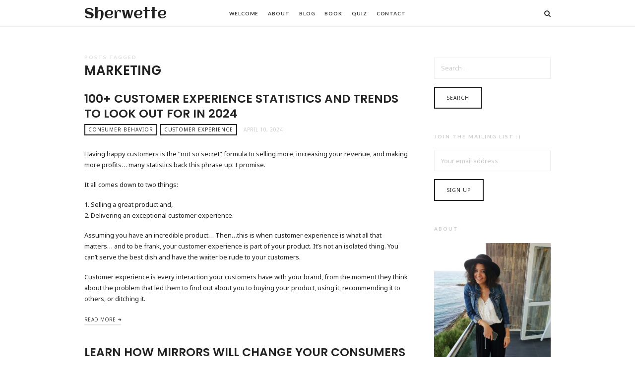

--- FILE ---
content_type: text/html; charset=UTF-8
request_url: https://www.sherwette.com/tag/marketing
body_size: 18166
content:
<!doctype html>
<html lang="en-US" prefix="og: https://ogp.me/ns#" class="minimal-style is-menu-fixed is-selection-shareable blog-animated header-light header-small" data-effect="fadeIn">
<head>
	<meta charset="UTF-8">
	<meta name="viewport" content="width=device-width, initial-scale=1">
					<style>img:is([sizes="auto" i], [sizes^="auto," i]) { contain-intrinsic-size: 3000px 1500px }</style>
	
<!-- Search Engine Optimization by Rank Math - https://rankmath.com/ -->
<title>Marketing - Sherwette</title>
<meta name="robots" content="follow, noindex"/>
<meta property="og:locale" content="en_US" />
<meta property="og:type" content="article" />
<meta property="og:title" content="Marketing - Sherwette" />
<meta property="og:url" content="https://www.sherwette.com/tag/marketing" />
<meta property="og:site_name" content="Sherwette" />
<meta name="twitter:card" content="summary_large_image" />
<meta name="twitter:title" content="Marketing - Sherwette" />
<meta name="twitter:label1" content="Posts" />
<meta name="twitter:data1" content="13" />
<script type="application/ld+json" class="rank-math-schema">{"@context":"https://schema.org","@graph":[{"@type":"Person","@id":"https://www.sherwette.com/#person","name":"Sherwette"},{"@type":"WebSite","@id":"https://www.sherwette.com/#website","url":"https://www.sherwette.com","name":"Sherwette","publisher":{"@id":"https://www.sherwette.com/#person"},"inLanguage":"en-US"},{"@type":"CollectionPage","@id":"https://www.sherwette.com/tag/marketing#webpage","url":"https://www.sherwette.com/tag/marketing","name":"Marketing - Sherwette","isPartOf":{"@id":"https://www.sherwette.com/#website"},"inLanguage":"en-US"}]}</script>
<!-- /Rank Math WordPress SEO plugin -->

<link rel='dns-prefetch' href='//www.googletagmanager.com' />
<link rel='dns-prefetch' href='//fonts.googleapis.com' />
<link rel="alternate" type="application/rss+xml" title="Sherwette &raquo; Feed" href="https://www.sherwette.com/feed" />
<link rel="alternate" type="application/rss+xml" title="Sherwette &raquo; Comments Feed" href="https://www.sherwette.com/comments/feed" />
<link rel="alternate" type="application/rss+xml" title="Sherwette &raquo; Marketing Tag Feed" href="https://www.sherwette.com/tag/marketing/feed" />
<script type="text/javascript">
/* <![CDATA[ */
window._wpemojiSettings = {"baseUrl":"https:\/\/s.w.org\/images\/core\/emoji\/16.0.1\/72x72\/","ext":".png","svgUrl":"https:\/\/s.w.org\/images\/core\/emoji\/16.0.1\/svg\/","svgExt":".svg","source":{"concatemoji":"https:\/\/www.sherwette.com\/wp-includes\/js\/wp-emoji-release.min.js?ver=6.8.3"}};
/*! This file is auto-generated */
!function(s,n){var o,i,e;function c(e){try{var t={supportTests:e,timestamp:(new Date).valueOf()};sessionStorage.setItem(o,JSON.stringify(t))}catch(e){}}function p(e,t,n){e.clearRect(0,0,e.canvas.width,e.canvas.height),e.fillText(t,0,0);var t=new Uint32Array(e.getImageData(0,0,e.canvas.width,e.canvas.height).data),a=(e.clearRect(0,0,e.canvas.width,e.canvas.height),e.fillText(n,0,0),new Uint32Array(e.getImageData(0,0,e.canvas.width,e.canvas.height).data));return t.every(function(e,t){return e===a[t]})}function u(e,t){e.clearRect(0,0,e.canvas.width,e.canvas.height),e.fillText(t,0,0);for(var n=e.getImageData(16,16,1,1),a=0;a<n.data.length;a++)if(0!==n.data[a])return!1;return!0}function f(e,t,n,a){switch(t){case"flag":return n(e,"\ud83c\udff3\ufe0f\u200d\u26a7\ufe0f","\ud83c\udff3\ufe0f\u200b\u26a7\ufe0f")?!1:!n(e,"\ud83c\udde8\ud83c\uddf6","\ud83c\udde8\u200b\ud83c\uddf6")&&!n(e,"\ud83c\udff4\udb40\udc67\udb40\udc62\udb40\udc65\udb40\udc6e\udb40\udc67\udb40\udc7f","\ud83c\udff4\u200b\udb40\udc67\u200b\udb40\udc62\u200b\udb40\udc65\u200b\udb40\udc6e\u200b\udb40\udc67\u200b\udb40\udc7f");case"emoji":return!a(e,"\ud83e\udedf")}return!1}function g(e,t,n,a){var r="undefined"!=typeof WorkerGlobalScope&&self instanceof WorkerGlobalScope?new OffscreenCanvas(300,150):s.createElement("canvas"),o=r.getContext("2d",{willReadFrequently:!0}),i=(o.textBaseline="top",o.font="600 32px Arial",{});return e.forEach(function(e){i[e]=t(o,e,n,a)}),i}function t(e){var t=s.createElement("script");t.src=e,t.defer=!0,s.head.appendChild(t)}"undefined"!=typeof Promise&&(o="wpEmojiSettingsSupports",i=["flag","emoji"],n.supports={everything:!0,everythingExceptFlag:!0},e=new Promise(function(e){s.addEventListener("DOMContentLoaded",e,{once:!0})}),new Promise(function(t){var n=function(){try{var e=JSON.parse(sessionStorage.getItem(o));if("object"==typeof e&&"number"==typeof e.timestamp&&(new Date).valueOf()<e.timestamp+604800&&"object"==typeof e.supportTests)return e.supportTests}catch(e){}return null}();if(!n){if("undefined"!=typeof Worker&&"undefined"!=typeof OffscreenCanvas&&"undefined"!=typeof URL&&URL.createObjectURL&&"undefined"!=typeof Blob)try{var e="postMessage("+g.toString()+"("+[JSON.stringify(i),f.toString(),p.toString(),u.toString()].join(",")+"));",a=new Blob([e],{type:"text/javascript"}),r=new Worker(URL.createObjectURL(a),{name:"wpTestEmojiSupports"});return void(r.onmessage=function(e){c(n=e.data),r.terminate(),t(n)})}catch(e){}c(n=g(i,f,p,u))}t(n)}).then(function(e){for(var t in e)n.supports[t]=e[t],n.supports.everything=n.supports.everything&&n.supports[t],"flag"!==t&&(n.supports.everythingExceptFlag=n.supports.everythingExceptFlag&&n.supports[t]);n.supports.everythingExceptFlag=n.supports.everythingExceptFlag&&!n.supports.flag,n.DOMReady=!1,n.readyCallback=function(){n.DOMReady=!0}}).then(function(){return e}).then(function(){var e;n.supports.everything||(n.readyCallback(),(e=n.source||{}).concatemoji?t(e.concatemoji):e.wpemoji&&e.twemoji&&(t(e.twemoji),t(e.wpemoji)))}))}((window,document),window._wpemojiSettings);
/* ]]> */
</script>
<link rel='stylesheet' id='sgr-css' href='https://www.sherwette.com/wp-content/plugins/simple-google-recaptcha/sgr.css?ver=1666333787' type='text/css' media='all' />
<style id='wp-emoji-styles-inline-css' type='text/css'>

	img.wp-smiley, img.emoji {
		display: inline !important;
		border: none !important;
		box-shadow: none !important;
		height: 1em !important;
		width: 1em !important;
		margin: 0 0.07em !important;
		vertical-align: -0.1em !important;
		background: none !important;
		padding: 0 !important;
	}
</style>
<link rel='stylesheet' id='wp-block-library-css' href='https://www.sherwette.com/wp-includes/css/dist/block-library/style.min.css?ver=6.8.3' type='text/css' media='all' />
<style id='classic-theme-styles-inline-css' type='text/css'>
/*! This file is auto-generated */
.wp-block-button__link{color:#fff;background-color:#32373c;border-radius:9999px;box-shadow:none;text-decoration:none;padding:calc(.667em + 2px) calc(1.333em + 2px);font-size:1.125em}.wp-block-file__button{background:#32373c;color:#fff;text-decoration:none}
</style>
<style id='global-styles-inline-css' type='text/css'>
:root{--wp--preset--aspect-ratio--square: 1;--wp--preset--aspect-ratio--4-3: 4/3;--wp--preset--aspect-ratio--3-4: 3/4;--wp--preset--aspect-ratio--3-2: 3/2;--wp--preset--aspect-ratio--2-3: 2/3;--wp--preset--aspect-ratio--16-9: 16/9;--wp--preset--aspect-ratio--9-16: 9/16;--wp--preset--color--black: #000000;--wp--preset--color--cyan-bluish-gray: #abb8c3;--wp--preset--color--white: #ffffff;--wp--preset--color--pale-pink: #f78da7;--wp--preset--color--vivid-red: #cf2e2e;--wp--preset--color--luminous-vivid-orange: #ff6900;--wp--preset--color--luminous-vivid-amber: #fcb900;--wp--preset--color--light-green-cyan: #7bdcb5;--wp--preset--color--vivid-green-cyan: #00d084;--wp--preset--color--pale-cyan-blue: #8ed1fc;--wp--preset--color--vivid-cyan-blue: #0693e3;--wp--preset--color--vivid-purple: #9b51e0;--wp--preset--gradient--vivid-cyan-blue-to-vivid-purple: linear-gradient(135deg,rgba(6,147,227,1) 0%,rgb(155,81,224) 100%);--wp--preset--gradient--light-green-cyan-to-vivid-green-cyan: linear-gradient(135deg,rgb(122,220,180) 0%,rgb(0,208,130) 100%);--wp--preset--gradient--luminous-vivid-amber-to-luminous-vivid-orange: linear-gradient(135deg,rgba(252,185,0,1) 0%,rgba(255,105,0,1) 100%);--wp--preset--gradient--luminous-vivid-orange-to-vivid-red: linear-gradient(135deg,rgba(255,105,0,1) 0%,rgb(207,46,46) 100%);--wp--preset--gradient--very-light-gray-to-cyan-bluish-gray: linear-gradient(135deg,rgb(238,238,238) 0%,rgb(169,184,195) 100%);--wp--preset--gradient--cool-to-warm-spectrum: linear-gradient(135deg,rgb(74,234,220) 0%,rgb(151,120,209) 20%,rgb(207,42,186) 40%,rgb(238,44,130) 60%,rgb(251,105,98) 80%,rgb(254,248,76) 100%);--wp--preset--gradient--blush-light-purple: linear-gradient(135deg,rgb(255,206,236) 0%,rgb(152,150,240) 100%);--wp--preset--gradient--blush-bordeaux: linear-gradient(135deg,rgb(254,205,165) 0%,rgb(254,45,45) 50%,rgb(107,0,62) 100%);--wp--preset--gradient--luminous-dusk: linear-gradient(135deg,rgb(255,203,112) 0%,rgb(199,81,192) 50%,rgb(65,88,208) 100%);--wp--preset--gradient--pale-ocean: linear-gradient(135deg,rgb(255,245,203) 0%,rgb(182,227,212) 50%,rgb(51,167,181) 100%);--wp--preset--gradient--electric-grass: linear-gradient(135deg,rgb(202,248,128) 0%,rgb(113,206,126) 100%);--wp--preset--gradient--midnight: linear-gradient(135deg,rgb(2,3,129) 0%,rgb(40,116,252) 100%);--wp--preset--font-size--small: 13px;--wp--preset--font-size--medium: 20px;--wp--preset--font-size--large: 36px;--wp--preset--font-size--x-large: 42px;--wp--preset--spacing--20: 0.44rem;--wp--preset--spacing--30: 0.67rem;--wp--preset--spacing--40: 1rem;--wp--preset--spacing--50: 1.5rem;--wp--preset--spacing--60: 2.25rem;--wp--preset--spacing--70: 3.38rem;--wp--preset--spacing--80: 5.06rem;--wp--preset--shadow--natural: 6px 6px 9px rgba(0, 0, 0, 0.2);--wp--preset--shadow--deep: 12px 12px 50px rgba(0, 0, 0, 0.4);--wp--preset--shadow--sharp: 6px 6px 0px rgba(0, 0, 0, 0.2);--wp--preset--shadow--outlined: 6px 6px 0px -3px rgba(255, 255, 255, 1), 6px 6px rgba(0, 0, 0, 1);--wp--preset--shadow--crisp: 6px 6px 0px rgba(0, 0, 0, 1);}:where(.is-layout-flex){gap: 0.5em;}:where(.is-layout-grid){gap: 0.5em;}body .is-layout-flex{display: flex;}.is-layout-flex{flex-wrap: wrap;align-items: center;}.is-layout-flex > :is(*, div){margin: 0;}body .is-layout-grid{display: grid;}.is-layout-grid > :is(*, div){margin: 0;}:where(.wp-block-columns.is-layout-flex){gap: 2em;}:where(.wp-block-columns.is-layout-grid){gap: 2em;}:where(.wp-block-post-template.is-layout-flex){gap: 1.25em;}:where(.wp-block-post-template.is-layout-grid){gap: 1.25em;}.has-black-color{color: var(--wp--preset--color--black) !important;}.has-cyan-bluish-gray-color{color: var(--wp--preset--color--cyan-bluish-gray) !important;}.has-white-color{color: var(--wp--preset--color--white) !important;}.has-pale-pink-color{color: var(--wp--preset--color--pale-pink) !important;}.has-vivid-red-color{color: var(--wp--preset--color--vivid-red) !important;}.has-luminous-vivid-orange-color{color: var(--wp--preset--color--luminous-vivid-orange) !important;}.has-luminous-vivid-amber-color{color: var(--wp--preset--color--luminous-vivid-amber) !important;}.has-light-green-cyan-color{color: var(--wp--preset--color--light-green-cyan) !important;}.has-vivid-green-cyan-color{color: var(--wp--preset--color--vivid-green-cyan) !important;}.has-pale-cyan-blue-color{color: var(--wp--preset--color--pale-cyan-blue) !important;}.has-vivid-cyan-blue-color{color: var(--wp--preset--color--vivid-cyan-blue) !important;}.has-vivid-purple-color{color: var(--wp--preset--color--vivid-purple) !important;}.has-black-background-color{background-color: var(--wp--preset--color--black) !important;}.has-cyan-bluish-gray-background-color{background-color: var(--wp--preset--color--cyan-bluish-gray) !important;}.has-white-background-color{background-color: var(--wp--preset--color--white) !important;}.has-pale-pink-background-color{background-color: var(--wp--preset--color--pale-pink) !important;}.has-vivid-red-background-color{background-color: var(--wp--preset--color--vivid-red) !important;}.has-luminous-vivid-orange-background-color{background-color: var(--wp--preset--color--luminous-vivid-orange) !important;}.has-luminous-vivid-amber-background-color{background-color: var(--wp--preset--color--luminous-vivid-amber) !important;}.has-light-green-cyan-background-color{background-color: var(--wp--preset--color--light-green-cyan) !important;}.has-vivid-green-cyan-background-color{background-color: var(--wp--preset--color--vivid-green-cyan) !important;}.has-pale-cyan-blue-background-color{background-color: var(--wp--preset--color--pale-cyan-blue) !important;}.has-vivid-cyan-blue-background-color{background-color: var(--wp--preset--color--vivid-cyan-blue) !important;}.has-vivid-purple-background-color{background-color: var(--wp--preset--color--vivid-purple) !important;}.has-black-border-color{border-color: var(--wp--preset--color--black) !important;}.has-cyan-bluish-gray-border-color{border-color: var(--wp--preset--color--cyan-bluish-gray) !important;}.has-white-border-color{border-color: var(--wp--preset--color--white) !important;}.has-pale-pink-border-color{border-color: var(--wp--preset--color--pale-pink) !important;}.has-vivid-red-border-color{border-color: var(--wp--preset--color--vivid-red) !important;}.has-luminous-vivid-orange-border-color{border-color: var(--wp--preset--color--luminous-vivid-orange) !important;}.has-luminous-vivid-amber-border-color{border-color: var(--wp--preset--color--luminous-vivid-amber) !important;}.has-light-green-cyan-border-color{border-color: var(--wp--preset--color--light-green-cyan) !important;}.has-vivid-green-cyan-border-color{border-color: var(--wp--preset--color--vivid-green-cyan) !important;}.has-pale-cyan-blue-border-color{border-color: var(--wp--preset--color--pale-cyan-blue) !important;}.has-vivid-cyan-blue-border-color{border-color: var(--wp--preset--color--vivid-cyan-blue) !important;}.has-vivid-purple-border-color{border-color: var(--wp--preset--color--vivid-purple) !important;}.has-vivid-cyan-blue-to-vivid-purple-gradient-background{background: var(--wp--preset--gradient--vivid-cyan-blue-to-vivid-purple) !important;}.has-light-green-cyan-to-vivid-green-cyan-gradient-background{background: var(--wp--preset--gradient--light-green-cyan-to-vivid-green-cyan) !important;}.has-luminous-vivid-amber-to-luminous-vivid-orange-gradient-background{background: var(--wp--preset--gradient--luminous-vivid-amber-to-luminous-vivid-orange) !important;}.has-luminous-vivid-orange-to-vivid-red-gradient-background{background: var(--wp--preset--gradient--luminous-vivid-orange-to-vivid-red) !important;}.has-very-light-gray-to-cyan-bluish-gray-gradient-background{background: var(--wp--preset--gradient--very-light-gray-to-cyan-bluish-gray) !important;}.has-cool-to-warm-spectrum-gradient-background{background: var(--wp--preset--gradient--cool-to-warm-spectrum) !important;}.has-blush-light-purple-gradient-background{background: var(--wp--preset--gradient--blush-light-purple) !important;}.has-blush-bordeaux-gradient-background{background: var(--wp--preset--gradient--blush-bordeaux) !important;}.has-luminous-dusk-gradient-background{background: var(--wp--preset--gradient--luminous-dusk) !important;}.has-pale-ocean-gradient-background{background: var(--wp--preset--gradient--pale-ocean) !important;}.has-electric-grass-gradient-background{background: var(--wp--preset--gradient--electric-grass) !important;}.has-midnight-gradient-background{background: var(--wp--preset--gradient--midnight) !important;}.has-small-font-size{font-size: var(--wp--preset--font-size--small) !important;}.has-medium-font-size{font-size: var(--wp--preset--font-size--medium) !important;}.has-large-font-size{font-size: var(--wp--preset--font-size--large) !important;}.has-x-large-font-size{font-size: var(--wp--preset--font-size--x-large) !important;}
:where(.wp-block-post-template.is-layout-flex){gap: 1.25em;}:where(.wp-block-post-template.is-layout-grid){gap: 1.25em;}
:where(.wp-block-columns.is-layout-flex){gap: 2em;}:where(.wp-block-columns.is-layout-grid){gap: 2em;}
:root :where(.wp-block-pullquote){font-size: 1.5em;line-height: 1.6;}
</style>
<link rel='stylesheet' id='mc4wp-form-basic-css' href='https://www.sherwette.com/wp-content/plugins/mailchimp-for-wp/assets/css/form-basic.css?ver=4.11.1' type='text/css' media='all' />
<link rel='stylesheet' id='wp-components-css' href='https://www.sherwette.com/wp-includes/css/dist/components/style.min.css?ver=6.8.3' type='text/css' media='all' />
<link rel='stylesheet' id='godaddy-styles-css' href='https://www.sherwette.com/wp-content/mu-plugins/vendor/wpex/godaddy-launch/includes/Dependencies/GoDaddy/Styles/build/latest.css?ver=2.0.2' type='text/css' media='all' />
<link rel='stylesheet' id='impose-fonts-css' href='//fonts.googleapis.com/css?family=Limelight%7CLato%3A400%2C700%7CPoppins%3A300%2C400%2C500%2C600%2C700%7CNoto+Sans%3A400%2C400italic%2C700%2C700italic&#038;ver=1.0.0' type='text/css' media='all' />
<link rel='stylesheet' id='bootstrap-css' href='https://www.sherwette.com/wp-content/themes/impose/css/bootstrap.min.css' type='text/css' media='all' />
<link rel='stylesheet' id='fontello-css' href='https://www.sherwette.com/wp-content/themes/impose/css/fonts/fontello/css/fontello.css' type='text/css' media='all' />
<link rel='stylesheet' id='magnific-popup-css' href='https://www.sherwette.com/wp-content/themes/impose/js/jquery.magnific-popup/magnific-popup.css' type='text/css' media='all' />
<link rel='stylesheet' id='fluidbox-css' href='https://www.sherwette.com/wp-content/themes/impose/js/jquery.fluidbox/fluidbox.css' type='text/css' media='all' />
<link rel='stylesheet' id='owl-carousel-css' href='https://www.sherwette.com/wp-content/themes/impose/js/owl-carousel/owl.carousel.css' type='text/css' media='all' />
<link rel='stylesheet' id='selection-sharer-css' href='https://www.sherwette.com/wp-content/themes/impose/js/selection-sharer/selection-sharer.css' type='text/css' media='all' />
<link rel='stylesheet' id='rotate-words-css' href='https://www.sherwette.com/wp-content/themes/impose/css/rotate-words.css' type='text/css' media='all' />
<link rel='stylesheet' id='impose-main-css' href='https://www.sherwette.com/wp-content/themes/impose/css/main.css' type='text/css' media='all' />
<link rel='stylesheet' id='impose-768-css' href='https://www.sherwette.com/wp-content/themes/impose/css/768.css' type='text/css' media='all' />
<link rel='stylesheet' id='impose-992-css' href='https://www.sherwette.com/wp-content/themes/impose/css/992.css' type='text/css' media='all' />
<link rel='stylesheet' id='impose-wp-fix-css' href='https://www.sherwette.com/wp-content/themes/impose/css/wp-fix.css' type='text/css' media='all' />
<link rel='stylesheet' id='impose-theme-style-css' href='https://www.sherwette.com/wp-content/themes/impose/style.css' type='text/css' media='all' />
<link rel='stylesheet' id='impose-shortcodes-css' href='https://www.sherwette.com/wp-content/plugins/impose-shortcodes/css/shortcodes.css' type='text/css' media='all' />
<script type="text/javascript" id="sgr-js-extra">
/* <![CDATA[ */
var sgr = {"sgr_site_key":"6LdUkvwUAAAAADA6YcwMUrKIej437hjwd4iONBHZ"};
/* ]]> */
</script>
<script type="text/javascript" src="https://www.sherwette.com/wp-content/plugins/simple-google-recaptcha/sgr.js?ver=1666333787" id="sgr-js"></script>
<script type="text/javascript" src="https://www.sherwette.com/wp-includes/js/jquery/jquery.min.js?ver=3.7.1" id="jquery-core-js"></script>
<script type="text/javascript" src="https://www.sherwette.com/wp-includes/js/jquery/jquery-migrate.min.js?ver=3.4.1" id="jquery-migrate-js"></script>
<script type="text/javascript" src="https://www.sherwette.com/wp-content/themes/impose/js/modernizr.min.js" id="modernizr-js"></script>

<!-- Google tag (gtag.js) snippet added by Site Kit -->
<!-- Google Analytics snippet added by Site Kit -->
<script type="text/javascript" src="https://www.googletagmanager.com/gtag/js?id=GT-KTBKQ2D" id="google_gtagjs-js" async></script>
<script type="text/javascript" id="google_gtagjs-js-after">
/* <![CDATA[ */
window.dataLayer = window.dataLayer || [];function gtag(){dataLayer.push(arguments);}
gtag("set","linker",{"domains":["www.sherwette.com"]});
gtag("js", new Date());
gtag("set", "developer_id.dZTNiMT", true);
gtag("config", "GT-KTBKQ2D");
/* ]]> */
</script>
<link rel="https://api.w.org/" href="https://www.sherwette.com/wp-json/" /><link rel="alternate" title="JSON" type="application/json" href="https://www.sherwette.com/wp-json/wp/v2/tags/109" /><link rel="EditURI" type="application/rsd+xml" title="RSD" href="https://www.sherwette.com/xmlrpc.php?rsd" />
<meta name="generator" content="Site Kit by Google 1.170.0" /><meta name="msvalidate.01" content="021B668E45FA657371D73E890B0F3A9C" />

<!-- Global site tag (gtag.js) - Google Analytics -->
<script async src="https://www.googletagmanager.com/gtag/js?id=UA-140463789-1"></script>
<script>
  window.dataLayer = window.dataLayer || [];
  function gtag(){dataLayer.push(arguments);}
  gtag('js', new Date());

  gtag('config', 'UA-140463789-1');
</script>

<!-- Facebook Pixel Code -->
<script>
  !function(f,b,e,v,n,t,s)
  {if(f.fbq)return;n=f.fbq=function(){n.callMethod?
  n.callMethod.apply(n,arguments):n.queue.push(arguments)};
  if(!f._fbq)f._fbq=n;n.push=n;n.loaded=!0;n.version='2.0';
  n.queue=[];t=b.createElement(e);t.async=!0;
  t.src=v;s=b.getElementsByTagName(e)[0];
  s.parentNode.insertBefore(t,s)}(window, document,'script',
  'https://connect.facebook.net/en_US/fbevents.js');
  fbq('init', '2094536490844362');
  fbq('track', 'PageView');
</script>
<noscript><img height="1" width="1" style="display:none"
  src="https://www.facebook.com/tr?id=2094536490844362&ev=PageView&noscript=1"
/></noscript>
<!-- End Facebook Pixel Code -->

<meta name="facebook-domain-verification" content="5x70q8zmr5zm3ypsmimwh7b2yk5heb" />
<!-- Text Logo Font -->
<link rel="stylesheet" type="text/css" href="//fonts.googleapis.com/css?family=Aclonica:400,400italic,700,700italic">
<style type="text/css">
.site-title { font-family: "Aclonica"; }
</style>
			
<!-- Menu Font -->
<link rel="stylesheet" type="text/css" href="//fonts.googleapis.com/css?family=Lato:400,400italic,700,700italic">
<style type="text/css">
.nav-menu, .widget-title, .nav-single h4, .about-author h3, .share-links h3, .related-posts h3, .comments-area h3, .entry-title i { font-family: "Lato"; }
</style>
			
<!-- Heading Font -->
<link rel="stylesheet" type="text/css" href="//fonts.googleapis.com/css?family=Poppins:400,400italic,700,700italic">
<style type="text/css">
h1, h2, h3, h4, h5, h6, #search-field, .nav-single, .comment-meta .fn, .yarpp-thumbnail-title, .widget_categories ul li,.widget_recent_entries ul li, .tptn_title, .blog-simple .day, .intro .wp-caption-text { font-family: "Poppins"; }
</style>
			
<!-- Link Color -->
<style type="text/css">
a { color: #00bbef; }
</style>
			
<!-- Link Hover Color -->
<style type="text/css">
a:hover { color: #c372a8; }
</style>
			
<!-- Menu Background Color -->
<style type="text/css">
.flat-style .entry-meta .cat-links a, .flay-style .owl-theme .owl-dots .owl-dot.active span, .flat-style input[type=submit], .flat-style input[type=button], .flat-style button, .flat-style a.button, .flat-style .button, .flat-style .skill-unit .bar .progress span, .flat-style .event [class*="pw-icon-"], .flat-style .owl-theme .owl-dots .owl-dot.active span { background: #92dbf0; }
.flat-style .format-link .entry-content > p:first-child a:first-child, .flat-style .event.current:after, .flat-style input:not([type=submit]):not([type=button]):not([type=file]):not([type=radio]):not([type=checkbox]):focus, .flat-style textarea:focus, .flat-style select:focus { border-color: #92dbf0; }
</style>
			
<!-- Custom CSS -->
<style type="text/css">
.blog .site-content > .entry-header,
.category-adventure .site-content > .entry-header { display: none; }
</style>

			<meta name="generator" content="Elementor 3.34.3; features: additional_custom_breakpoints; settings: css_print_method-external, google_font-enabled, font_display-auto">
			<style>
				.e-con.e-parent:nth-of-type(n+4):not(.e-lazyloaded):not(.e-no-lazyload),
				.e-con.e-parent:nth-of-type(n+4):not(.e-lazyloaded):not(.e-no-lazyload) * {
					background-image: none !important;
				}
				@media screen and (max-height: 1024px) {
					.e-con.e-parent:nth-of-type(n+3):not(.e-lazyloaded):not(.e-no-lazyload),
					.e-con.e-parent:nth-of-type(n+3):not(.e-lazyloaded):not(.e-no-lazyload) * {
						background-image: none !important;
					}
				}
				@media screen and (max-height: 640px) {
					.e-con.e-parent:nth-of-type(n+2):not(.e-lazyloaded):not(.e-no-lazyload),
					.e-con.e-parent:nth-of-type(n+2):not(.e-lazyloaded):not(.e-no-lazyload) * {
						background-image: none !important;
					}
				}
			</style>
			<link rel="icon" href="https://www.sherwette.com/wp-content/uploads/2019/10/cropped-SM-6-32x32.png" sizes="32x32" />
<link rel="icon" href="https://www.sherwette.com/wp-content/uploads/2019/10/cropped-SM-6-192x192.png" sizes="192x192" />
<link rel="apple-touch-icon" href="https://www.sherwette.com/wp-content/uploads/2019/10/cropped-SM-6-180x180.png" />
<meta name="msapplication-TileImage" content="https://www.sherwette.com/wp-content/uploads/2019/10/cropped-SM-6-270x270.png" />
</head>

<body class="archive tag tag-marketing tag-109 wp-theme-impose elementor-default elementor-kit-2950">
    <div id="page" class="hfeed site">
        <header id="masthead" class="site-header" role="banner">
			<nav id="primary-navigation" class="site-navigation primary-navigation" role="navigation">
				<div class="layout-medium">
																<h1 class="site-title">
												<a href="https://www.sherwette.com/" rel="home">
													Sherwette												</a>
											</h1>
															
					<a class="menu-toggle">
						<span class="lines"></span>
					</a>
					
					<div class="nav-menu">
						<ul id="menu-custom-menu" class="menu-custom"><li id="menu-item-1850" class="menu-item menu-item-type-post_type menu-item-object-page menu-item-home menu-item-1850"><a href="https://www.sherwette.com/">Welcome</a></li>
<li id="menu-item-1232" class="menu-item menu-item-type-post_type menu-item-object-page menu-item-1232"><a href="https://www.sherwette.com/about-me" title="						">About</a></li>
<li id="menu-item-1851" class="menu-item menu-item-type-post_type menu-item-object-page current_page_parent menu-item-1851"><a href="https://www.sherwette.com/blog">Blog</a></li>
<li id="menu-item-2872" class="menu-item menu-item-type-custom menu-item-object-custom menu-item-2872"><a href="https://www.sherwette.com/book">Book</a></li>
<li id="menu-item-2873" class="menu-item menu-item-type-custom menu-item-object-custom menu-item-2873"><a href="https://www.sherwette.com/quiz">Quiz</a></li>
<li id="menu-item-1233" class="menu-item menu-item-type-post_type menu-item-object-page menu-item-1233"><a href="https://www.sherwette.com/contact" title="						">Contact</a></li>
</ul>					</div>
					
													<a class="search-toggle toggle-link"></a>
								
								<div class="search-container">
									<div class="search-box" role="search">
										<form class="search-form" method="get" action="https://www.sherwette.com/">
											<label>
												Search Here												
												<input type="search" id="search-field" name="s" placeholder="type and hit enter">
											</label>
											
											<input type="submit" class="search-submit" value="Search">
										</form>
									</div>
								</div>
												
									</div>
			</nav>
			
			        </header>


<div id="main" class="site-main">
		
	<div class="layout-medium">
		<div id="primary" class="content-area with-sidebar">
			<div id="content" class="site-content" role="main">
								<header class="entry-header">
					<h1 class="entry-title">
						<i>Posts tagged</i>
						
						<span class="cat-title">Marketing</span>
					</h1>
				</header>
							
				<div class="blog-regular blog-stream">
														<article id="post-3215" class="post-3215 post type-post status-publish format-standard hentry category-consumer-behavior category-customer-experience tag-customer-experience tag-marketing">
										<header class="entry-header">
											<h2 class="entry-title">
												<a href="https://www.sherwette.com/customer-experience-trends">100+ Customer experience statistics and trends to look out for in 2024</a>
											</h2>
											
											<div class="entry-meta">
																											<span class="cat-links">
																<a href="https://www.sherwette.com/sherwette/consumer-behavior" rel="category tag">Consumer Behavior</a> <a href="https://www.sherwette.com/sherwette/customer-experience" rel="category tag">Customer experience</a>															</span>
																										
												<span class="entry-date">
													<time class="entry-date" datetime="2024-04-10T02:14:01+04:00">
														April 10, 2024													</time>
												</span>
												
																								
																							</div>
										</header>
										
																				
										<div class="entry-content">
											<p>Having happy customers is the “not so secret” formula to selling more, increasing your revenue, and making more profits… many statistics back this phrase up. I promise.</p>
<p>It all comes down to two things:</p>
<p>1. Selling a great product and,<br />
2. Delivering an exceptional customer experience.</p>
<p>Assuming you have an incredible product… Then…this is when customer experience is what all that matters… and to be frank, your customer experience is part of your product. It’s not an isolated thing. You can’t serve the best dish and have the waiter be rude to your customers.</p>
<p>Customer experience is every interaction your customers have with your brand, from the moment they think about the problem that led them to find out about you to buying your product, using it, recommending it to others, or ditching it.</p>
<span class="more"><a class="more-link" href="https://www.sherwette.com/customer-experience-trends">Read More</a></span>										</div>
									</article>
																	<article id="post-2206" class="post-2206 post type-post status-publish format-standard has-post-thumbnail hentry category-consumer-behavior category-consumer-marketing category-customer-experience category-sales-skills tag-consumer-behavior tag-customer-experience tag-customer-testing tag-marketing tag-neuromarketing tag-sales">
										<header class="entry-header">
											<h2 class="entry-title">
												<a href="https://www.sherwette.com/learn-how-mirrors-will-change-your-consumers-buying-behavior">Learn how mirrors will change your consumers buying behavior</a>
											</h2>
											
											<div class="entry-meta">
																											<span class="cat-links">
																<a href="https://www.sherwette.com/sherwette/consumer-behavior" rel="category tag">Consumer Behavior</a> <a href="https://www.sherwette.com/sherwette/consumer-marketing" rel="category tag">Consumer Marketing</a> <a href="https://www.sherwette.com/sherwette/customer-experience" rel="category tag">Customer experience</a> <a href="https://www.sherwette.com/sherwette/sales-skills" rel="category tag">Sales skills</a>															</span>
																										
												<span class="entry-date">
													<time class="entry-date" datetime="2019-07-30T22:25:32+04:00">
														July 30, 2019													</time>
												</span>
												
																								
																							</div>
										</header>
										
																							<div class="featured-image">
														<a href="https://www.sherwette.com/learn-how-mirrors-will-change-your-consumers-buying-behavior">
															<img width="800" height="620" src="https://www.sherwette.com/wp-content/uploads/2019/07/qtq80-mA8z2e-800x620.jpeg" class="attachment-impose_image_size_2 size-impose_image_size_2 wp-post-image" alt="" decoding="async" srcset="https://www.sherwette.com/wp-content/uploads/2019/07/qtq80-mA8z2e-800x620.jpeg 800w, https://www.sherwette.com/wp-content/uploads/2019/07/qtq80-mA8z2e-300x233.jpeg 300w, https://www.sherwette.com/wp-content/uploads/2019/07/qtq80-mA8z2e-768x595.jpeg 768w, https://www.sherwette.com/wp-content/uploads/2019/07/qtq80-mA8z2e-1024x794.jpeg 1024w, https://www.sherwette.com/wp-content/uploads/2019/07/qtq80-mA8z2e-1440x1116.jpeg 1440w, https://www.sherwette.com/wp-content/uploads/2019/07/qtq80-mA8z2e-550x426.jpeg 550w, https://www.sherwette.com/wp-content/uploads/2019/07/qtq80-mA8z2e-1394x1080.jpeg 1394w, https://www.sherwette.com/wp-content/uploads/2019/07/qtq80-mA8z2e-774x600.jpeg 774w, https://www.sherwette.com/wp-content/uploads/2019/07/qtq80-mA8z2e.jpeg 1858w" sizes="(max-width: 800px) 100vw, 800px" />														</a>
													</div>
																						
										<div class="entry-content">
											<p>When you look at yourself, what do you see? </p>
<p>Remember earlier when I was brainstorming with my friend who is testing a new stylish laptop bag for corporate women?</p>
<p>If not, it’s ok. I get it, you are busy, but in case you are interested here is the blog post: I am not sure this is for you, but… </p>
<p>A little background context. </p>
<p>I was brainstorming ideas with my friend who is doing customer testing for a new stylish laptop bag for corporate women.</p>
<p>In addition to the “I am not sure this is for you, but…” tip, I also suggested to get a mirror, where customers can see themselves wearing the bag. I didn’t write about it in that blog post though, because, well, my friend was too lazy to get the mirror due to logistic reasons… and I have no results to share with you.</p>
<p>To be honest, that suggestion was purely based on intuition — and that is another reason I didn’t write about it back then. </p>
<p>Now, however, I learned a new trick from Roger Dooley in his book Brainfluence about mirrors that can just make me confidently share my tip. Can I just say that Brainfluence is one of my favorite books? </p>
<span class="more"><a class="more-link" href="https://www.sherwette.com/learn-how-mirrors-will-change-your-consumers-buying-behavior">Read More</a></span>										</div>
									</article>
																	<article id="post-2199" class="post-2199 post type-post status-publish format-standard has-post-thumbnail hentry category-consumer-behavior category-consumer-marketing category-customer-experience category-sales-skills tag-chocolate tag-consumer-behavior tag-customer-experience tag-food tag-marketing tag-neuromarketing tag-tales-of-an-excessive-spender">
										<header class="entry-header">
											<h2 class="entry-title">
												<a href="https://www.sherwette.com/chocolate-might-make-you-want-to-buy-more-tales-of-an-excessive-spender">Chocolate might make you want to buy more</a>
											</h2>
											
											<div class="entry-meta">
																											<span class="cat-links">
																<a href="https://www.sherwette.com/sherwette/consumer-behavior" rel="category tag">Consumer Behavior</a> <a href="https://www.sherwette.com/sherwette/consumer-marketing" rel="category tag">Consumer Marketing</a> <a href="https://www.sherwette.com/sherwette/customer-experience" rel="category tag">Customer experience</a> <a href="https://www.sherwette.com/sherwette/sales-skills" rel="category tag">Sales skills</a>															</span>
																										
												<span class="entry-date">
													<time class="entry-date" datetime="2019-07-28T00:08:27+04:00">
														July 28, 2019													</time>
												</span>
												
																											<span class="comment-link">
																<a href="https://www.sherwette.com/chocolate-might-make-you-want-to-buy-more-tales-of-an-excessive-spender#comments">1 Comment</a>															</span>
																										
																							</div>
										</header>
										
																							<div class="featured-image">
														<a href="https://www.sherwette.com/chocolate-might-make-you-want-to-buy-more-tales-of-an-excessive-spender">
															<img loading="lazy" width="800" height="534" src="https://www.sherwette.com/wp-content/uploads/2019/07/qtq80-LGTuKu-800x534.jpeg" class="attachment-impose_image_size_2 size-impose_image_size_2 wp-post-image" alt="" decoding="async" srcset="https://www.sherwette.com/wp-content/uploads/2019/07/qtq80-LGTuKu-800x534.jpeg 800w, https://www.sherwette.com/wp-content/uploads/2019/07/qtq80-LGTuKu-300x200.jpeg 300w, https://www.sherwette.com/wp-content/uploads/2019/07/qtq80-LGTuKu-768x513.jpeg 768w, https://www.sherwette.com/wp-content/uploads/2019/07/qtq80-LGTuKu-1024x684.jpeg 1024w, https://www.sherwette.com/wp-content/uploads/2019/07/qtq80-LGTuKu-1440x961.jpeg 1440w, https://www.sherwette.com/wp-content/uploads/2019/07/qtq80-LGTuKu-550x367.jpeg 550w, https://www.sherwette.com/wp-content/uploads/2019/07/qtq80-LGTuKu-1920x1282.jpeg 1920w, https://www.sherwette.com/wp-content/uploads/2019/07/qtq80-LGTuKu-1618x1080.jpeg 1618w, https://www.sherwette.com/wp-content/uploads/2019/07/qtq80-LGTuKu-899x600.jpeg 899w" sizes="(max-width: 800px) 100vw, 800px" />														</a>
													</div>
																						
										<div class="entry-content">
											<p>Indulgence. </p>
<p>What comes to mind when you hear that word? Indulgence? </p>
<p>For me, I think luxury, I think the Spa or perhaps a relaxing massage. I think of candles. I think fine dining. I think coffee coupled with my favorite piece of chocolate. I think a nice dessert. I think of memorable perfume. </p>
<p>Here is the thing about indulgence. When you start indulging, you kind of what to keep doing that — indulging. </p>
<p>That’s pretty much stating the obvious, but not until I read about the impact of injecting indulgence in the experiences of consumers that I realized the power of it. </p>
<p>Roger Dooley in his book Brainfluence, described how being offered candy actually makes us want to buy.</p>
<span class="more"><a class="more-link" href="https://www.sherwette.com/chocolate-might-make-you-want-to-buy-more-tales-of-an-excessive-spender">Read More</a></span>										</div>
									</article>
																	<article id="post-2194" class="post-2194 post type-post status-publish format-standard has-post-thumbnail hentry category-consumer-behavior category-consumer-marketing category-customer-experience category-sales-skills tag-behavioral-bias tag-book-review tag-cognitive-bias tag-consumer-behavior tag-marketing tag-neuromarketing tag-product-design tag-tales-of-an-excessive-spender">
										<header class="entry-header">
											<h2 class="entry-title">
												<a href="https://www.sherwette.com/the-reason-free-trials-make-you-happily-spend-your-money-tales-of-an-excessive-spender">The reason free trials make you happily spend your money</a>
											</h2>
											
											<div class="entry-meta">
																											<span class="cat-links">
																<a href="https://www.sherwette.com/sherwette/consumer-behavior" rel="category tag">Consumer Behavior</a> <a href="https://www.sherwette.com/sherwette/consumer-marketing" rel="category tag">Consumer Marketing</a> <a href="https://www.sherwette.com/sherwette/customer-experience" rel="category tag">Customer experience</a> <a href="https://www.sherwette.com/sherwette/sales-skills" rel="category tag">Sales skills</a>															</span>
																										
												<span class="entry-date">
													<time class="entry-date" datetime="2019-07-26T14:13:16+04:00">
														July 26, 2019													</time>
												</span>
												
																								
																							</div>
										</header>
										
																							<div class="featured-image">
														<a href="https://www.sherwette.com/the-reason-free-trials-make-you-happily-spend-your-money-tales-of-an-excessive-spender">
															<img loading="lazy" width="800" height="700" src="https://www.sherwette.com/wp-content/uploads/2019/07/qtq80-WcZRbN-800x700.jpeg" class="attachment-impose_image_size_2 size-impose_image_size_2 wp-post-image" alt="" decoding="async" srcset="https://www.sherwette.com/wp-content/uploads/2019/07/qtq80-WcZRbN-800x700.jpeg 800w, https://www.sherwette.com/wp-content/uploads/2019/07/qtq80-WcZRbN-300x262.jpeg 300w, https://www.sherwette.com/wp-content/uploads/2019/07/qtq80-WcZRbN-768x672.jpeg 768w, https://www.sherwette.com/wp-content/uploads/2019/07/qtq80-WcZRbN-1024x896.jpeg 1024w, https://www.sherwette.com/wp-content/uploads/2019/07/qtq80-WcZRbN-1440x1260.jpeg 1440w, https://www.sherwette.com/wp-content/uploads/2019/07/qtq80-WcZRbN-550x481.jpeg 550w, https://www.sherwette.com/wp-content/uploads/2019/07/qtq80-WcZRbN-1235x1080.jpeg 1235w, https://www.sherwette.com/wp-content/uploads/2019/07/qtq80-WcZRbN-686x600.jpeg 686w, https://www.sherwette.com/wp-content/uploads/2019/07/qtq80-WcZRbN.jpeg 1646w" sizes="(max-width: 800px) 100vw, 800px" />														</a>
													</div>
																						
										<div class="entry-content">
											<p>I have heard it numerous times by people thinking of starting their own business, reluctant to share ideas or information for free, asking: </p>
<p>&#8220;Should I offer it for free?&#8221; </p>
<p>Not only start-ups or small businesses but also large corporations hesitate and think… </p>
<p>&#8220;But if we gave all this knowledge away for free, they wouldn&#8217;t need us. They will just go ahead and do it on their own.&#8221; </p>
<span class="more"><a class="more-link" href="https://www.sherwette.com/the-reason-free-trials-make-you-happily-spend-your-money-tales-of-an-excessive-spender">Read More</a></span>										</div>
									</article>
																	<article id="post-2185" class="post-2185 post type-post status-publish format-standard has-post-thumbnail hentry category-consumer-behavior category-copywriting category-self-development tag-consumer-behavior tag-marketing tag-negotiation-skills tag-neuroeconomics tag-neuromarketing tag-sales-tricks tag-tales-of-an-excessive-spender">
										<header class="entry-header">
											<h2 class="entry-title">
												<a href="https://www.sherwette.com/the-power-of-stating-the-obvious-tales-of-an-excessive-spender">The power of stating the obvious</a>
											</h2>
											
											<div class="entry-meta">
																											<span class="cat-links">
																<a href="https://www.sherwette.com/sherwette/consumer-behavior" rel="category tag">Consumer Behavior</a> <a href="https://www.sherwette.com/sherwette/copywriting" rel="category tag">Copywriting</a> <a href="https://www.sherwette.com/sherwette/self-development" rel="category tag">Self development</a>															</span>
																										
												<span class="entry-date">
													<time class="entry-date" datetime="2019-07-21T20:58:00+04:00">
														July 21, 2019													</time>
												</span>
												
																											<span class="comment-link">
																<a href="https://www.sherwette.com/the-power-of-stating-the-obvious-tales-of-an-excessive-spender#comments">3 Comments</a>															</span>
																										
																							</div>
										</header>
										
																							<div class="featured-image">
														<a href="https://www.sherwette.com/the-power-of-stating-the-obvious-tales-of-an-excessive-spender">
															<img loading="lazy" width="800" height="533" src="https://www.sherwette.com/wp-content/uploads/2019/07/qtq80-BwR41J-800x533.jpeg" class="attachment-impose_image_size_2 size-impose_image_size_2 wp-post-image" alt="" decoding="async" srcset="https://www.sherwette.com/wp-content/uploads/2019/07/qtq80-BwR41J-800x533.jpeg 800w, https://www.sherwette.com/wp-content/uploads/2019/07/qtq80-BwR41J-300x200.jpeg 300w, https://www.sherwette.com/wp-content/uploads/2019/07/qtq80-BwR41J-768x512.jpeg 768w, https://www.sherwette.com/wp-content/uploads/2019/07/qtq80-BwR41J-1024x683.jpeg 1024w, https://www.sherwette.com/wp-content/uploads/2019/07/qtq80-BwR41J-1440x960.jpeg 1440w, https://www.sherwette.com/wp-content/uploads/2019/07/qtq80-BwR41J-550x367.jpeg 550w, https://www.sherwette.com/wp-content/uploads/2019/07/qtq80-BwR41J-1920x1280.jpeg 1920w, https://www.sherwette.com/wp-content/uploads/2019/07/qtq80-BwR41J-1620x1080.jpeg 1620w, https://www.sherwette.com/wp-content/uploads/2019/07/qtq80-BwR41J-900x600.jpeg 900w" sizes="(max-width: 800px) 100vw, 800px" />														</a>
													</div>
																						
										<div class="entry-content">
											<p>THow many times have you sarcastically said, “Thank you very much for stating the obvious?” </p>
<p>I know I did, numerous times, perhaps even every single day.</p>
<p>In case you don’t know, I live on sarcasm. Maybe, I will figure out the psych-analysis reason later on, but that’s not what I am here to talk about. It’s good though to learn a little about me, myself, and I? ? </p>
<p>Moving on. </p>
<p>It seems like we are more likely to be cooperative and in a sales setting receptive to suggestions and converting to a buying customer when someone states the obvious to us. We can buy an idea, it doesn’t even have to be a product. </p>
<p>I have no idea why though, but if it works, why not try it? </p>
<span class="more"><a class="more-link" href="https://www.sherwette.com/the-power-of-stating-the-obvious-tales-of-an-excessive-spender">Read More</a></span>										</div>
									</article>
																	<article id="post-2174" class="post-2174 post type-post status-publish format-standard has-post-thumbnail hentry category-consumer-behavior category-sales-skills category-self-development tag-consumer-behavior tag-marketing tag-neuromarketing tag-self-development tag-self-improvement tag-tales-of-an-excessive-spender tag-working-women">
										<header class="entry-header">
											<h2 class="entry-title">
												<a href="https://www.sherwette.com/5-consumer-behavior-tricks-you-can-use-with-your-boss-tales-of-an-excessive-spender">5 Consumer behavior tricks you can use with your boss</a>
											</h2>
											
											<div class="entry-meta">
																											<span class="cat-links">
																<a href="https://www.sherwette.com/sherwette/consumer-behavior" rel="category tag">Consumer Behavior</a> <a href="https://www.sherwette.com/sherwette/sales-skills" rel="category tag">Sales skills</a> <a href="https://www.sherwette.com/sherwette/self-development" rel="category tag">Self development</a>															</span>
																										
												<span class="entry-date">
													<time class="entry-date" datetime="2019-07-20T09:19:26+04:00">
														July 20, 2019													</time>
												</span>
												
																											<span class="comment-link">
																<a href="https://www.sherwette.com/5-consumer-behavior-tricks-you-can-use-with-your-boss-tales-of-an-excessive-spender#comments">1 Comment</a>															</span>
																										
																							</div>
										</header>
										
																							<div class="featured-image">
														<a href="https://www.sherwette.com/5-consumer-behavior-tricks-you-can-use-with-your-boss-tales-of-an-excessive-spender">
															<img loading="lazy" width="800" height="533" src="https://www.sherwette.com/wp-content/uploads/2019/07/qtq80-wZiyqZ-800x533.jpeg" class="attachment-impose_image_size_2 size-impose_image_size_2 wp-post-image" alt="" decoding="async" srcset="https://www.sherwette.com/wp-content/uploads/2019/07/qtq80-wZiyqZ-800x533.jpeg 800w, https://www.sherwette.com/wp-content/uploads/2019/07/qtq80-wZiyqZ-300x200.jpeg 300w, https://www.sherwette.com/wp-content/uploads/2019/07/qtq80-wZiyqZ-768x512.jpeg 768w, https://www.sherwette.com/wp-content/uploads/2019/07/qtq80-wZiyqZ-1024x683.jpeg 1024w, https://www.sherwette.com/wp-content/uploads/2019/07/qtq80-wZiyqZ-1440x960.jpeg 1440w, https://www.sherwette.com/wp-content/uploads/2019/07/qtq80-wZiyqZ-550x367.jpeg 550w, https://www.sherwette.com/wp-content/uploads/2019/07/qtq80-wZiyqZ-1920x1280.jpeg 1920w, https://www.sherwette.com/wp-content/uploads/2019/07/qtq80-wZiyqZ-1620x1080.jpeg 1620w, https://www.sherwette.com/wp-content/uploads/2019/07/qtq80-wZiyqZ-900x600.jpeg 900w" sizes="(max-width: 800px) 100vw, 800px" />														</a>
													</div>
																						
										<div class="entry-content">
											<p>A few weeks ago, I was asked what advice would I give someone just starting off their career. </p>
<p>I didn&#8217;t have to think, it was emotional intelligence. </p>
<p>I have seen so many people advance in careers even when they are technically inadequate because they know what to say and when to say it. That might seem unfair to some people, but as Bill Gates said: </p>
<p>&#8220;Life is not fair - get used to it.&#8221; - Bill Gates</p>
<p>While learning about consumer behavior, I couldn&#8217;t help but notice those tricks that were originally meant to seal a sales deal, but isn&#8217;t your relationship with your boss yet just another deal? Perhaps you could also use them with your date. </p>
<p>&#8212;</p>
<p>So, what are these tricks anyway?</p>
<span class="more"><a class="more-link" href="https://www.sherwette.com/5-consumer-behavior-tricks-you-can-use-with-your-boss-tales-of-an-excessive-spender">Read More</a></span>										</div>
									</article>
																	<article id="post-2168" class="post-2168 post type-post status-publish format-standard has-post-thumbnail hentry category-consumer-behavior category-customer-experience category-spending-money tag-consumer-behavior tag-fine-dining tag-food tag-marketing tag-neuroeconomics tag-neuromarketing tag-tales-of-an-excessive-spender">
										<header class="entry-header">
											<h2 class="entry-title">
												<a href="https://www.sherwette.com/raise-your-hand-if-you-think-sushi-is-so-damn-expensive-tales-of-an-excessive-spender">Raise your hand if you think sushi is so damn expensive</a>
											</h2>
											
											<div class="entry-meta">
																											<span class="cat-links">
																<a href="https://www.sherwette.com/sherwette/consumer-behavior" rel="category tag">Consumer Behavior</a> <a href="https://www.sherwette.com/sherwette/customer-experience" rel="category tag">Customer experience</a> <a href="https://www.sherwette.com/sherwette/spending-money" rel="category tag">Spending money</a>															</span>
																										
												<span class="entry-date">
													<time class="entry-date" datetime="2019-07-19T12:32:11+04:00">
														July 19, 2019													</time>
												</span>
												
																								
																							</div>
										</header>
										
																							<div class="featured-image">
														<a href="https://www.sherwette.com/raise-your-hand-if-you-think-sushi-is-so-damn-expensive-tales-of-an-excessive-spender">
															<img loading="lazy" width="800" height="530" src="https://www.sherwette.com/wp-content/uploads/2019/07/qtq80-ngQ90P-800x530.jpeg" class="attachment-impose_image_size_2 size-impose_image_size_2 wp-post-image" alt="" decoding="async" srcset="https://www.sherwette.com/wp-content/uploads/2019/07/qtq80-ngQ90P-800x530.jpeg 800w, https://www.sherwette.com/wp-content/uploads/2019/07/qtq80-ngQ90P-300x199.jpeg 300w, https://www.sherwette.com/wp-content/uploads/2019/07/qtq80-ngQ90P-768x509.jpeg 768w, https://www.sherwette.com/wp-content/uploads/2019/07/qtq80-ngQ90P-1024x678.jpeg 1024w, https://www.sherwette.com/wp-content/uploads/2019/07/qtq80-ngQ90P-1440x954.jpeg 1440w, https://www.sherwette.com/wp-content/uploads/2019/07/qtq80-ngQ90P-550x364.jpeg 550w, https://www.sherwette.com/wp-content/uploads/2019/07/qtq80-ngQ90P-1920x1272.jpeg 1920w, https://www.sherwette.com/wp-content/uploads/2019/07/qtq80-ngQ90P-1631x1080.jpeg 1631w, https://www.sherwette.com/wp-content/uploads/2019/07/qtq80-ngQ90P-906x600.jpeg 906w" sizes="(max-width: 800px) 100vw, 800px" />														</a>
													</div>
																						
										<div class="entry-content">
											<p>First, let’s get to know each other a bit, do you like sushi?</p>
<p>If you don’t, carry on, you might still think this is interesting.</p>
<p>And if you do, then I bet you are a bit like me and think sushi is so damn expensive. It’s also not the first option that pop-up in your mind when you are in the starving state of hunger. Is it?</p>
<p>It’s an expensive yet delightful dining experience. You indulge.</p>
<p>But, why?</p>
<p>The question that just popped into my head, is whether you indulge because sushi is really that delicious, or because it’s expensive.</p>
<p>According to a study done by researchers at Standford University, &#8230;</p>
<span class="more"><a class="more-link" href="https://www.sherwette.com/raise-your-hand-if-you-think-sushi-is-so-damn-expensive-tales-of-an-excessive-spender">Read More</a></span>										</div>
									</article>
																	<article id="post-2158" class="post-2158 post type-post status-publish format-standard has-post-thumbnail hentry category-cognitive-bias category-consumer-behavior category-consumer-marketing category-spending-money tag-consumer-behavior tag-discount tag-marketing tag-sale tag-self-care tag-tales-of-an-excessive-spender">
										<header class="entry-header">
											<h2 class="entry-title">
												<a href="https://www.sherwette.com/how-bath-body-works-screwed-up-their-pricing-tales-of-an-excessive-spender">How Bath &#038; Body Works screwed up their pricing</a>
											</h2>
											
											<div class="entry-meta">
																											<span class="cat-links">
																<a href="https://www.sherwette.com/sherwette/cognitive-bias" rel="category tag">Cognitive Bias</a> <a href="https://www.sherwette.com/sherwette/consumer-behavior" rel="category tag">Consumer Behavior</a> <a href="https://www.sherwette.com/sherwette/consumer-marketing" rel="category tag">Consumer Marketing</a> <a href="https://www.sherwette.com/sherwette/spending-money" rel="category tag">Spending money</a>															</span>
																										
												<span class="entry-date">
													<time class="entry-date" datetime="2019-07-16T20:46:37+04:00">
														July 16, 2019													</time>
												</span>
												
																								
																							</div>
										</header>
										
																							<div class="featured-image">
														<a href="https://www.sherwette.com/how-bath-body-works-screwed-up-their-pricing-tales-of-an-excessive-spender">
															<img loading="lazy" width="800" height="649" src="https://www.sherwette.com/wp-content/uploads/2019/07/Screen-Shot-2019-07-13-at-1.05.00-AM-800x649.png" class="attachment-impose_image_size_2 size-impose_image_size_2 wp-post-image" alt="" decoding="async" srcset="https://www.sherwette.com/wp-content/uploads/2019/07/Screen-Shot-2019-07-13-at-1.05.00-AM-800x649.png 800w, https://www.sherwette.com/wp-content/uploads/2019/07/Screen-Shot-2019-07-13-at-1.05.00-AM-300x243.png 300w, https://www.sherwette.com/wp-content/uploads/2019/07/Screen-Shot-2019-07-13-at-1.05.00-AM-768x623.png 768w, https://www.sherwette.com/wp-content/uploads/2019/07/Screen-Shot-2019-07-13-at-1.05.00-AM-1024x830.png 1024w, https://www.sherwette.com/wp-content/uploads/2019/07/Screen-Shot-2019-07-13-at-1.05.00-AM-1440x1168.png 1440w, https://www.sherwette.com/wp-content/uploads/2019/07/Screen-Shot-2019-07-13-at-1.05.00-AM-550x446.png 550w, https://www.sherwette.com/wp-content/uploads/2019/07/Screen-Shot-2019-07-13-at-1.05.00-AM-1332x1080.png 1332w, https://www.sherwette.com/wp-content/uploads/2019/07/Screen-Shot-2019-07-13-at-1.05.00-AM-740x600.png 740w, https://www.sherwette.com/wp-content/uploads/2019/07/Screen-Shot-2019-07-13-at-1.05.00-AM.png 1502w" sizes="(max-width: 800px) 100vw, 800px" />														</a>
													</div>
																						
										<div class="entry-content">
											<p>Women love Bath &#038; Body works. </p>
<p>Whenever I visit one of my friends who also happen to be a girl, I find Bath and Body works soup, lotions, candles, body mist, etc. all over the place. Men, on the other hand, like Dettol for some reason. They want to be germ-free I guess. Us, women, we want to experience that sweet scent, the tenderness that comes with it and the relaxation that gets diffused when lighting a strongly scented smell at the end of a long day.</p>
<p>Don&#8217;t get me wrong. I am in love with their products too. </p>
<p>Just pass by the mall and you will find women buying tons of Bath &#038; Body works products. I am one of them. <br />
I was extremely delighted when they started selling those products online. <br />
Do you know what I loved the most about the online shop? </p>
<p>I knew I could buy tons and tons of products and I wouldn&#8217;t have to carry them around in the mall. I mean, if you buy candles, lotions, etc., they things really carry some weight. I like to think of my self as strong, but let&#8217;s just keep it to mentally strong.</p>
<p>The downside of online shopping though is that I won&#8217;t be able to smell every single scent and decide what to buy. Still, the good news is… I already know what I love. </p>
<p>&#8212;</p>
<p>There is no doubt, most women love Bath &#038; Body works… But, but, where is the but?</p>
<span class="more"><a class="more-link" href="https://www.sherwette.com/how-bath-body-works-screwed-up-their-pricing-tales-of-an-excessive-spender">Read More</a></span>										</div>
									</article>
																	<article id="post-2142" class="post-2142 post type-post status-publish format-standard has-post-thumbnail hentry category-cognitive-bias category-consumer-behavior tag-blogging tag-book-review tag-consumer-behavior tag-marketing tag-tales-of-an-excessive-spender tag-word-of-mouth tag-writing">
										<header class="entry-header">
											<h2 class="entry-title">
												<a href="https://www.sherwette.com/what-happened-when-i-learned-my-blog-was-featured-in-the-top-100-dubai-blogs-tales-of-an-excessive-spender">What happened when I learned my blog was featured in the top 100 Dubai blogs?</a>
											</h2>
											
											<div class="entry-meta">
																											<span class="cat-links">
																<a href="https://www.sherwette.com/sherwette/cognitive-bias" rel="category tag">Cognitive Bias</a> <a href="https://www.sherwette.com/sherwette/consumer-behavior" rel="category tag">Consumer Behavior</a>															</span>
																										
												<span class="entry-date">
													<time class="entry-date" datetime="2019-07-13T12:54:03+04:00">
														July 13, 2019													</time>
												</span>
												
																								
																							</div>
										</header>
										
																							<div class="featured-image">
														<a href="https://www.sherwette.com/what-happened-when-i-learned-my-blog-was-featured-in-the-top-100-dubai-blogs-tales-of-an-excessive-spender">
															<img loading="lazy" width="800" height="411" src="https://www.sherwette.com/wp-content/uploads/2019/07/qtq80-rDdfT9-800x411.jpeg" class="attachment-impose_image_size_2 size-impose_image_size_2 wp-post-image" alt="" decoding="async" srcset="https://www.sherwette.com/wp-content/uploads/2019/07/qtq80-rDdfT9-800x411.jpeg 800w, https://www.sherwette.com/wp-content/uploads/2019/07/qtq80-rDdfT9-300x154.jpeg 300w, https://www.sherwette.com/wp-content/uploads/2019/07/qtq80-rDdfT9-768x394.jpeg 768w, https://www.sherwette.com/wp-content/uploads/2019/07/qtq80-rDdfT9-1024x526.jpeg 1024w, https://www.sherwette.com/wp-content/uploads/2019/07/qtq80-rDdfT9-1440x739.jpeg 1440w, https://www.sherwette.com/wp-content/uploads/2019/07/qtq80-rDdfT9-550x282.jpeg 550w, https://www.sherwette.com/wp-content/uploads/2019/07/qtq80-rDdfT9-1920x986.jpeg 1920w, https://www.sherwette.com/wp-content/uploads/2019/07/qtq80-rDdfT9-1169x600.jpeg 1169w" sizes="(max-width: 800px) 100vw, 800px" />														</a>
													</div>
																						
										<div class="entry-content">
											<p>My blog was recently featured in the “Top 100 Dubai blogs” list by feedspot. When I first learned about it, I was very excited since my blog is quite new. It went live on May 2019 so that’s just a few months ago.</p>
<p>I was thrilled and so I started sharing this news with others.</p>
<p>&#8211; First, I was working late at the office, so I told my colleague who I barely knew.<br />
&#8211; Then, I told my close friends on WhatsApp.<br />
&#8211; Then I shared it on my blog’s social accounts pages.<br />
&#8211; The next day I was having a conversation with my partner at work and so I shared the news with her.<br />
&#8211; She then shared the news with the workgroup on Whatsapp.<br />
&#8211; After that, people at work started telling other people.<br />
&#8211; And then the next day, I shared it again on my personal social accounts pages.<br />
&#8211; Then my friend shared it on her facebook page.</p>
<p>In this process, not only did I share the news, but others, both close and not too close to me started sharing the news — offline and online. Ironically it was shared more offline than online. Not surprising to me though, I know why, thanks to Jonah Berger.</p>
<p>“Research by the Keller Fay Group finds that only 7 percent of word of mouth happens online.” — Jonah Berger</p>
<p>I started wondering, what in this news made me and others have the urge to share it with others… I mean from a consumer behavior perspective.</p>
<span class="more"><a class="more-link" href="https://www.sherwette.com/what-happened-when-i-learned-my-blog-was-featured-in-the-top-100-dubai-blogs-tales-of-an-excessive-spender">Read More</a></span>										</div>
									</article>
																	<article id="post-2102" class="post-2102 post type-post status-publish format-standard has-post-thumbnail hentry category-cognitive-bias category-consumer-behavior category-consumer-marketing category-sales-skills category-spending-money tag-consumer-behavior tag-free-samples tag-free-stuff tag-marketing tag-persuasion tag-psychology tag-saving-money tag-tales-of-an-excessive-spender">
										<header class="entry-header">
											<h2 class="entry-title">
												<a href="https://www.sherwette.com/the-reason-i-bought-ice-cream-chocolate-and-honey-i-didnt-want-tales-of-an-excessive-spender">The reason I bought ice-cream, chocolate, and honey I didn’t want</a>
											</h2>
											
											<div class="entry-meta">
																											<span class="cat-links">
																<a href="https://www.sherwette.com/sherwette/cognitive-bias" rel="category tag">Cognitive Bias</a> <a href="https://www.sherwette.com/sherwette/consumer-behavior" rel="category tag">Consumer Behavior</a> <a href="https://www.sherwette.com/sherwette/consumer-marketing" rel="category tag">Consumer Marketing</a> <a href="https://www.sherwette.com/sherwette/sales-skills" rel="category tag">Sales skills</a> <a href="https://www.sherwette.com/sherwette/spending-money" rel="category tag">Spending money</a>															</span>
																										
												<span class="entry-date">
													<time class="entry-date" datetime="2019-07-05T19:02:45+04:00">
														July 5, 2019													</time>
												</span>
												
																								
																							</div>
										</header>
										
																							<div class="featured-image">
														<a href="https://www.sherwette.com/the-reason-i-bought-ice-cream-chocolate-and-honey-i-didnt-want-tales-of-an-excessive-spender">
															<img loading="lazy" width="800" height="800" src="https://www.sherwette.com/wp-content/uploads/2019/07/The-reason-I-bought-ice-cream-chocolate-and-honey-I-didnt-want-Tales-of-an-Excessive-Spender-800x800.jpg" class="attachment-impose_image_size_2 size-impose_image_size_2 wp-post-image" alt="" decoding="async" srcset="https://www.sherwette.com/wp-content/uploads/2019/07/The-reason-I-bought-ice-cream-chocolate-and-honey-I-didnt-want-Tales-of-an-Excessive-Spender-800x800.jpg 800w, https://www.sherwette.com/wp-content/uploads/2019/07/The-reason-I-bought-ice-cream-chocolate-and-honey-I-didnt-want-Tales-of-an-Excessive-Spender-150x150.jpg 150w, https://www.sherwette.com/wp-content/uploads/2019/07/The-reason-I-bought-ice-cream-chocolate-and-honey-I-didnt-want-Tales-of-an-Excessive-Spender-300x300.jpg 300w, https://www.sherwette.com/wp-content/uploads/2019/07/The-reason-I-bought-ice-cream-chocolate-and-honey-I-didnt-want-Tales-of-an-Excessive-Spender-768x768.jpg 768w, https://www.sherwette.com/wp-content/uploads/2019/07/The-reason-I-bought-ice-cream-chocolate-and-honey-I-didnt-want-Tales-of-an-Excessive-Spender-1024x1024.jpg 1024w, https://www.sherwette.com/wp-content/uploads/2019/07/The-reason-I-bought-ice-cream-chocolate-and-honey-I-didnt-want-Tales-of-an-Excessive-Spender-1440x1440.jpg 1440w, https://www.sherwette.com/wp-content/uploads/2019/07/The-reason-I-bought-ice-cream-chocolate-and-honey-I-didnt-want-Tales-of-an-Excessive-Spender-550x550.jpg 550w, https://www.sherwette.com/wp-content/uploads/2019/07/The-reason-I-bought-ice-cream-chocolate-and-honey-I-didnt-want-Tales-of-an-Excessive-Spender-1920x1920.jpg 1920w, https://www.sherwette.com/wp-content/uploads/2019/07/The-reason-I-bought-ice-cream-chocolate-and-honey-I-didnt-want-Tales-of-an-Excessive-Spender-1080x1080.jpg 1080w, https://www.sherwette.com/wp-content/uploads/2019/07/The-reason-I-bought-ice-cream-chocolate-and-honey-I-didnt-want-Tales-of-an-Excessive-Spender-600x600.jpg 600w, https://www.sherwette.com/wp-content/uploads/2019/07/The-reason-I-bought-ice-cream-chocolate-and-honey-I-didnt-want-Tales-of-an-Excessive-Spender-250x250.jpg 250w" sizes="(max-width: 800px) 100vw, 800px" />														</a>
													</div>
																						
										<div class="entry-content">
											<p>Just to be clear, I love ice-cream, chocolate and honey. </p>
<p>&#8211; Ice-cream makes a good day beautiful<br />
&#8211; Chocolate is practically an addiction to me<br />
&#8211; … And I use honey either for my avocado smoothie or my morning oatmeal</p>
<p>That doesn&#8217;t negate the fact that I have bought those items when I didn&#8217;t need them at the time.<br />
Sometimes it&#8217;s just about maintaining a healthy diet and staying slim. </p>
<p>In an earlier blog post when I started the #savingmode journey, I spoke about how I bought ice-cream even though I didn&#8217;t want to. Well, I wanted the red-velvet ice-cream, but it wasn&#8217;t there. I just bought ice-cream because I was given so many samples to try. It wasn&#8217;t a calorie justified decision. </p>
<p>I didn&#8217;t know why though I bought the ice-cream anyway.</p>
<p>But now I do.</p>
<p>I also didn&#8217;t know why I bought the peanut milk chocolate at the supermarket, even though I promised myself to only get dark chocolate to stay, well, &#8220;healthy&#8221;. </p>
<p>I didn&#8217;t know why did I buy two jars of honey while I was on a tour in Georgia. I mean I am not having any home-made breakfast while I am on vacation.</p>
<p>Why did I make those purchases even though at the time I didn&#8217;t really want to? </p>
<p>I just found out.</p>
<span class="more"><a class="more-link" href="https://www.sherwette.com/the-reason-i-bought-ice-cream-chocolate-and-honey-i-didnt-want-tales-of-an-excessive-spender">Read More</a></span>										</div>
									</article>
													
										<nav class="navigation" role="navigation">
						<div class="nav-previous">
							<a href="https://www.sherwette.com/tag/marketing/page/2" >Older posts</a>						</div>
						
						<div class="nav-next">
													</div>
					</nav>
								</div>
			</div>
		</div>
		
					<div id="secondary" class="widget-area sidebar" role="complementary">
				<aside id="search-2" class="widget widget_search"><form role="search" method="get" class="search-form" action="https://www.sherwette.com/">
				<label>
					<span class="screen-reader-text">Search for:</span>
					<input type="search" class="search-field" placeholder="Search &hellip;" value="" name="s" />
				</label>
				<input type="submit" class="search-submit" value="Search" />
			</form></aside><aside id="mc4wp_form_widget-1" class="widget widget_mc4wp_form_widget"><h3 class="widget-title">JOIN THE MAILING LIST :)</h3><script>(function() {
	window.mc4wp = window.mc4wp || {
		listeners: [],
		forms: {
			on: function(evt, cb) {
				window.mc4wp.listeners.push(
					{
						event   : evt,
						callback: cb
					}
				);
			}
		}
	}
})();
</script><!-- Mailchimp for WordPress v4.11.1 - https://wordpress.org/plugins/mailchimp-for-wp/ --><form id="mc4wp-form-1" class="mc4wp-form mc4wp-form-1486 mc4wp-form-basic" method="post" data-id="1486" data-name="Default sign-up form" ><div class="mc4wp-form-fields">				<p>
	<input type="email" name="EMAIL" placeholder="Your email address" required />
</p>

<p>
	<input type="submit" value="Sign up" />
</p>		</div><label style="display: none !important;">Leave this field empty if you're human: <input type="text" name="_mc4wp_honeypot" value="" tabindex="-1" autocomplete="off" /></label><input type="hidden" name="_mc4wp_timestamp" value="1769448013" /><input type="hidden" name="_mc4wp_form_id" value="1486" /><input type="hidden" name="_mc4wp_form_element_id" value="mc4wp-form-1" /><div class="mc4wp-response"></div></form><!-- / Mailchimp for WordPress Plugin --></aside><aside id="text-2" class="widget widget_text"><h3 class="widget-title">About</h3>			<div class="textwidget"><p><img fetchpriority="high" fetchpriority="high" decoding="async" class="alignnone size-medium wp-image-1854" src="https://www.sherwette.com/wp-content/uploads/2019/05/Sherwette-Mansour-About-Me-Blog-Page-300x300.jpg" alt="" width="300" height="300" srcset="https://www.sherwette.com/wp-content/uploads/2019/05/Sherwette-Mansour-About-Me-Blog-Page-300x300.jpg 300w, https://www.sherwette.com/wp-content/uploads/2019/05/Sherwette-Mansour-About-Me-Blog-Page-150x150.jpg 150w, https://www.sherwette.com/wp-content/uploads/2019/05/Sherwette-Mansour-About-Me-Blog-Page-768x768.jpg 768w, https://www.sherwette.com/wp-content/uploads/2019/05/Sherwette-Mansour-About-Me-Blog-Page-800x800.jpg 800w, https://www.sherwette.com/wp-content/uploads/2019/05/Sherwette-Mansour-About-Me-Blog-Page-550x550.jpg 550w, https://www.sherwette.com/wp-content/uploads/2019/05/Sherwette-Mansour-About-Me-Blog-Page-600x600.jpg 600w, https://www.sherwette.com/wp-content/uploads/2019/05/Sherwette-Mansour-About-Me-Blog-Page-250x250.jpg 250w, https://www.sherwette.com/wp-content/uploads/2019/05/Sherwette-Mansour-About-Me-Blog-Page.jpg 960w" sizes="(max-width: 300px) 100vw, 300px" /></p>
<p>Hi! I am Sherwette&#8230; and I am passionate about <strong>consumer behavior</strong>.</p>
<p>I help businesses nail their product-market fit and deliver awesome experiences by understanding their customers. 🛍️</p>
</div>
		</aside>
		<aside id="recent-posts-2" class="widget widget_recent_entries">
		<h3 class="widget-title">Recent Posts</h3>
		<ul>
											<li>
					<a href="https://www.sherwette.com/design-thinking-tools">Top 13 Best Design Thinking Tools Of 2024</a>
									</li>
											<li>
					<a href="https://www.sherwette.com/customer-experience-tools">Top 13 Best Customer Experience Tools &#038; Software in 2024</a>
									</li>
											<li>
					<a href="https://www.sherwette.com/customer-experience-audit">How to Conduct a Customer Experience Audit</a>
									</li>
											<li>
					<a href="https://www.sherwette.com/customer-experience-trends">100+ Customer experience statistics and trends to look out for in 2024</a>
									</li>
											<li>
					<a href="https://www.sherwette.com/how-easy-is-it-for-customers-to-find-you">How easy is it for customers to find you?</a>
									</li>
					</ul>

		</aside><aside id="archives-2" class="widget widget_archive"><h3 class="widget-title">Archives</h3>
			<ul>
					<li><a href='https://www.sherwette.com/2024/05'>May 2024</a></li>
	<li><a href='https://www.sherwette.com/2024/04'>April 2024</a></li>
	<li><a href='https://www.sherwette.com/2022/09'>September 2022</a></li>
	<li><a href='https://www.sherwette.com/2022/08'>August 2022</a></li>
	<li><a href='https://www.sherwette.com/2022/07'>July 2022</a></li>
	<li><a href='https://www.sherwette.com/2022/02'>February 2022</a></li>
	<li><a href='https://www.sherwette.com/2022/01'>January 2022</a></li>
	<li><a href='https://www.sherwette.com/2021/12'>December 2021</a></li>
	<li><a href='https://www.sherwette.com/2021/08'>August 2021</a></li>
	<li><a href='https://www.sherwette.com/2021/07'>July 2021</a></li>
	<li><a href='https://www.sherwette.com/2021/06'>June 2021</a></li>
	<li><a href='https://www.sherwette.com/2021/05'>May 2021</a></li>
	<li><a href='https://www.sherwette.com/2020/07'>July 2020</a></li>
	<li><a href='https://www.sherwette.com/2020/05'>May 2020</a></li>
	<li><a href='https://www.sherwette.com/2020/04'>April 2020</a></li>
	<li><a href='https://www.sherwette.com/2019/12'>December 2019</a></li>
	<li><a href='https://www.sherwette.com/2019/11'>November 2019</a></li>
	<li><a href='https://www.sherwette.com/2019/10'>October 2019</a></li>
	<li><a href='https://www.sherwette.com/2019/09'>September 2019</a></li>
	<li><a href='https://www.sherwette.com/2019/08'>August 2019</a></li>
	<li><a href='https://www.sherwette.com/2019/07'>July 2019</a></li>
	<li><a href='https://www.sherwette.com/2019/06'>June 2019</a></li>
	<li><a href='https://www.sherwette.com/2019/05'>May 2019</a></li>
			</ul>

			</aside><aside id="categories-2" class="widget widget_categories"><h3 class="widget-title">Categories</h3>
			<ul>
					<li class="cat-item cat-item-180"><a href="https://www.sherwette.com/sherwette/book-reviews">Book Reviews</a>
</li>
	<li class="cat-item cat-item-219"><a href="https://www.sherwette.com/sherwette/brand-strategy">Brand Strategy</a>
</li>
	<li class="cat-item cat-item-179"><a href="https://www.sherwette.com/sherwette/cognitive-bias">Cognitive Bias</a>
</li>
	<li class="cat-item cat-item-170"><a href="https://www.sherwette.com/sherwette/consumer-behavior">Consumer Behavior</a>
</li>
	<li class="cat-item cat-item-171"><a href="https://www.sherwette.com/sherwette/consumer-marketing">Consumer Marketing</a>
</li>
	<li class="cat-item cat-item-172"><a href="https://www.sherwette.com/sherwette/copywriting">Copywriting</a>
</li>
	<li class="cat-item cat-item-175"><a href="https://www.sherwette.com/sherwette/customer-experience">Customer experience</a>
</li>
	<li class="cat-item cat-item-248"><a href="https://www.sherwette.com/sherwette/design-thinking">Design Thinking</a>
</li>
	<li class="cat-item cat-item-177"><a href="https://www.sherwette.com/sherwette/product-design">Product design</a>
</li>
	<li class="cat-item cat-item-198"><a href="https://www.sherwette.com/sherwette/product-pricing">Product Pricing</a>
</li>
	<li class="cat-item cat-item-173"><a href="https://www.sherwette.com/sherwette/sales-skills">Sales skills</a>
</li>
	<li class="cat-item cat-item-178"><a href="https://www.sherwette.com/sherwette/self-development">Self development</a>
</li>
	<li class="cat-item cat-item-176"><a href="https://www.sherwette.com/sherwette/service-design">Service design</a>
</li>
	<li class="cat-item cat-item-174"><a href="https://www.sherwette.com/sherwette/spending-money">Spending money</a>
</li>
	<li class="cat-item cat-item-1"><a href="https://www.sherwette.com/sherwette/uncategorized">Uncategorized</a>
</li>
	<li class="cat-item cat-item-235"><a href="https://www.sherwette.com/sherwette/writing">Writing</a>
</li>
			</ul>

			</aside><aside id="text-3" class="widget widget_text"><h3 class="widget-title">Follow Me</h3>			<div class="textwidget"><a target="_blank" class="social-link facebook" href="https://www.facebook.com/SherwettesBlog/"></a>
<a target="_blank" class="social-link twitter" href="https://twitter.com/Sherwette"></a>
<a target="_blank" class="social-link instagram" href="https://www.instagram.com/SherwettesBlog/"></a>
<a target="_blank" class="social-link linkedin" href="https://www.linkedin.com/in/sherwette/"></a></div>
		</aside><aside id="widget_tptn_pop-1" class="widget tptn_posts_list_widget"><h3 class="widget-title">TRENDING POSTS</h3><div class="tptn_posts  tptn_posts_widget tptn_posts_widget-widget_tptn_pop-1    "><ul><li><a href="https://www.sherwette.com/how-bath-body-works-screwed-up-their-pricing-tales-of-an-excessive-spender"     class="tptn_link"><img loading="lazy" width="150" height="150" src="https://www.sherwette.com/wp-content/uploads/2019/07/Screen-Shot-2019-07-13-at-1.05.00-AM-150x150.png" class="tptn_featured tptn_thumb size-thumbnail" alt="How Bath &#038; Body Works screwed up their pricing | Tales of an Excessive Spender" style="" title="How Bath &amp; Body Works screwed up their pricing" decoding="async" srcset="https://www.sherwette.com/wp-content/uploads/2019/07/Screen-Shot-2019-07-13-at-1.05.00-AM-150x150.png 150w, https://www.sherwette.com/wp-content/uploads/2019/07/Screen-Shot-2019-07-13-at-1.05.00-AM-550x550.png 550w, https://www.sherwette.com/wp-content/uploads/2019/07/Screen-Shot-2019-07-13-at-1.05.00-AM-250x250.png 250w" sizes="(max-width: 150px) 100vw, 150px" srcset="https://www.sherwette.com/wp-content/uploads/2019/07/Screen-Shot-2019-07-13-at-1.05.00-AM-150x150.png 150w, https://www.sherwette.com/wp-content/uploads/2019/07/Screen-Shot-2019-07-13-at-1.05.00-AM-550x550.png 550w, https://www.sherwette.com/wp-content/uploads/2019/07/Screen-Shot-2019-07-13-at-1.05.00-AM-250x250.png 250w" /></a><span class="tptn_after_thumb"><a href="https://www.sherwette.com/how-bath-body-works-screwed-up-their-pricing-tales-of-an-excessive-spender"     class="tptn_link"><span class="tptn_title">How Bath &#038; Body Works screwed up their pricing</span></a><span class="tptn_date"> July 16, 2019</span> </span></li><li><a href="https://www.sherwette.com/12-questions-to-ask-yourself-before-making-an-impulse-buying-tales-of-an-excessive-spender"     class="tptn_link"><img loading="lazy" width="150" height="150" src="https://www.sherwette.com/wp-content/uploads/2019/07/qtq80-FSJGNi-150x150.jpeg" class="tptn_featured tptn_thumb size-thumbnail" alt="qtq80-FSJGNi" style="" title="12 Questions to ask yourself before making an impulse buying" decoding="async" srcset="https://www.sherwette.com/wp-content/uploads/2019/07/qtq80-FSJGNi-150x150.jpeg 150w, https://www.sherwette.com/wp-content/uploads/2019/07/qtq80-FSJGNi-550x550.jpeg 550w, https://www.sherwette.com/wp-content/uploads/2019/07/qtq80-FSJGNi-250x250.jpeg 250w" sizes="(max-width: 150px) 100vw, 150px" srcset="https://www.sherwette.com/wp-content/uploads/2019/07/qtq80-FSJGNi-150x150.jpeg 150w, https://www.sherwette.com/wp-content/uploads/2019/07/qtq80-FSJGNi-550x550.jpeg 550w, https://www.sherwette.com/wp-content/uploads/2019/07/qtq80-FSJGNi-250x250.jpeg 250w" /></a><span class="tptn_after_thumb"><a href="https://www.sherwette.com/12-questions-to-ask-yourself-before-making-an-impulse-buying-tales-of-an-excessive-spender"     class="tptn_link"><span class="tptn_title">12 Questions to ask yourself before making an impulse buying</span></a><span class="tptn_date"> July 22, 2019</span> </span></li><li><a href="https://www.sherwette.com/why-i-bought-3-leather-jackets-from-turkey-in-the-summer"     class="tptn_link"><img loading="lazy" width="150" height="150" src="https://www.sherwette.com/wp-content/uploads/2022/07/qtq80-Bl5aZ8-150x150.jpeg" class="tptn_featured tptn_thumb size-thumbnail" alt="Why I bought 3 leather jackets from Turkey in the summer" style="" title="Why I bought 3 leather jackets from Turkey in the summer" decoding="async" srcset="https://www.sherwette.com/wp-content/uploads/2022/07/qtq80-Bl5aZ8-150x150.jpeg 150w, https://www.sherwette.com/wp-content/uploads/2022/07/qtq80-Bl5aZ8-550x550.jpeg 550w, https://www.sherwette.com/wp-content/uploads/2022/07/qtq80-Bl5aZ8-250x250.jpeg 250w" sizes="(max-width: 150px) 100vw, 150px" srcset="https://www.sherwette.com/wp-content/uploads/2022/07/qtq80-Bl5aZ8-150x150.jpeg 150w, https://www.sherwette.com/wp-content/uploads/2022/07/qtq80-Bl5aZ8-550x550.jpeg 550w, https://www.sherwette.com/wp-content/uploads/2022/07/qtq80-Bl5aZ8-250x250.jpeg 250w" /></a><span class="tptn_after_thumb"><a href="https://www.sherwette.com/why-i-bought-3-leather-jackets-from-turkey-in-the-summer"     class="tptn_link"><span class="tptn_title">Why I bought 3 leather jackets from Turkey in the summer</span></a><span class="tptn_date"> July 25, 2022</span> </span></li><li><a href="https://www.sherwette.com/how-to-make-the-right-decision-using-holographic-thinking"     class="tptn_link"><img loading="lazy" width="150" height="150" src="https://www.sherwette.com/wp-content/uploads/2022/07/qtq80-7Q2s4n-150x150.jpeg" class="tptn_featured tptn_thumb size-thumbnail" alt="How to make the &quot;right&quot; decision using Holographic Thinking" style="" title="How to make the &quot;right&quot; decision using Holographic Thinking" decoding="async" srcset="https://www.sherwette.com/wp-content/uploads/2022/07/qtq80-7Q2s4n-150x150.jpeg 150w, https://www.sherwette.com/wp-content/uploads/2022/07/qtq80-7Q2s4n-550x550.jpeg 550w, https://www.sherwette.com/wp-content/uploads/2022/07/qtq80-7Q2s4n-250x250.jpeg 250w" sizes="(max-width: 150px) 100vw, 150px" srcset="https://www.sherwette.com/wp-content/uploads/2022/07/qtq80-7Q2s4n-150x150.jpeg 150w, https://www.sherwette.com/wp-content/uploads/2022/07/qtq80-7Q2s4n-550x550.jpeg 550w, https://www.sherwette.com/wp-content/uploads/2022/07/qtq80-7Q2s4n-250x250.jpeg 250w" /></a><span class="tptn_after_thumb"><a href="https://www.sherwette.com/how-to-make-the-right-decision-using-holographic-thinking"     class="tptn_link"><span class="tptn_title">How to make the &#8220;right&#8221; decision using&hellip;</span></a><span class="tptn_date"> July 19, 2022</span> </span></li><li><a href="https://www.sherwette.com/10-psychology-tricks-that-make-you-buy-more-at-the-supermarket-tales-of-an-excessive-spender"     class="tptn_link"><img loading="lazy" width="150" height="150" src="https://www.sherwette.com/wp-content/uploads/2019/06/qtq80-4upMfB-150x150.jpeg" class="tptn_featured tptn_thumb size-thumbnail" alt="qtq80-4upMfB" style="" title="10 Psychology Tricks that Make You Buy more at the Supermarket" decoding="async" srcset="https://www.sherwette.com/wp-content/uploads/2019/06/qtq80-4upMfB-150x150.jpeg 150w, https://www.sherwette.com/wp-content/uploads/2019/06/qtq80-4upMfB-550x550.jpeg 550w, https://www.sherwette.com/wp-content/uploads/2019/06/qtq80-4upMfB-250x250.jpeg 250w" sizes="(max-width: 150px) 100vw, 150px" srcset="https://www.sherwette.com/wp-content/uploads/2019/06/qtq80-4upMfB-150x150.jpeg 150w, https://www.sherwette.com/wp-content/uploads/2019/06/qtq80-4upMfB-550x550.jpeg 550w, https://www.sherwette.com/wp-content/uploads/2019/06/qtq80-4upMfB-250x250.jpeg 250w" /></a><span class="tptn_after_thumb"><a href="https://www.sherwette.com/10-psychology-tricks-that-make-you-buy-more-at-the-supermarket-tales-of-an-excessive-spender"     class="tptn_link"><span class="tptn_title">10 Psychology Tricks that Make You Buy more at the&hellip;</span></a><span class="tptn_date"> June 22, 2019</span> </span></li></ul><div class="tptn_clear"></div></div></aside><aside id="text-8" class="widget widget_text"><h3 class="widget-title">Trademark Info</h3>			<div class="textwidget">Written with <i class="pw-icon-heart"></i> <em>by</em> Sherwette - Copyright © 2019 - 2022</div>
		</aside>			</div>
			</div>
</div>


        <footer id="colophon" class="site-footer" role="contentinfo">
			<div class="layout-medium">
				<div class="site-title-wrap">
															<h1 class="site-title">
											<a href="https://www.sherwette.com/" rel="home">
												Sherwette											</a>
										</h1>
														
														<p class="site-description">
										Your consumer behavior gal ;-)									</p>
												</div>
				
								
								
				<div class="footer-instagram">
									</div>
			</div>
			
			<div class="site-info">
				<div class="layout-medium">
									</div>
			</div>
		</footer>
	</div>
    
	
	<script type="speculationrules">
{"prefetch":[{"source":"document","where":{"and":[{"href_matches":"\/*"},{"not":{"href_matches":["\/wp-*.php","\/wp-admin\/*","\/wp-content\/uploads\/*","\/wp-content\/*","\/wp-content\/plugins\/*","\/wp-content\/themes\/impose\/*","\/*\\?(.+)"]}},{"not":{"selector_matches":"a[rel~=\"nofollow\"]"}},{"not":{"selector_matches":".no-prefetch, .no-prefetch a"}}]},"eagerness":"conservative"}]}
</script>
<script>(function() {function maybePrefixUrlField () {
  const value = this.value.trim()
  if (value !== '' && value.indexOf('http') !== 0) {
    this.value = 'http://' + value
  }
}

const urlFields = document.querySelectorAll('.mc4wp-form input[type="url"]')
for (let j = 0; j < urlFields.length; j++) {
  urlFields[j].addEventListener('blur', maybePrefixUrlField)
}
})();</script>			<script>
				const lazyloadRunObserver = () => {
					const lazyloadBackgrounds = document.querySelectorAll( `.e-con.e-parent:not(.e-lazyloaded)` );
					const lazyloadBackgroundObserver = new IntersectionObserver( ( entries ) => {
						entries.forEach( ( entry ) => {
							if ( entry.isIntersecting ) {
								let lazyloadBackground = entry.target;
								if( lazyloadBackground ) {
									lazyloadBackground.classList.add( 'e-lazyloaded' );
								}
								lazyloadBackgroundObserver.unobserve( entry.target );
							}
						});
					}, { rootMargin: '200px 0px 200px 0px' } );
					lazyloadBackgrounds.forEach( ( lazyloadBackground ) => {
						lazyloadBackgroundObserver.observe( lazyloadBackground );
					} );
				};
				const events = [
					'DOMContentLoaded',
					'elementor/lazyload/observe',
				];
				events.forEach( ( event ) => {
					document.addEventListener( event, lazyloadRunObserver );
				} );
			</script>
			<script type="text/javascript" src="https://www.sherwette.com/wp-content/themes/impose/js/fastclick.js" id="fastclick-js"></script>
<script type="text/javascript" src="https://www.sherwette.com/wp-content/themes/impose/js/jquery.fitvids.js" id="fitvids-js"></script>
<script type="text/javascript" src="https://www.sherwette.com/wp-content/themes/impose/js/jquery.viewport.mini.js" id="viewport-js"></script>
<script type="text/javascript" src="https://www.sherwette.com/wp-content/themes/impose/js/jquery.waypoints.min.js" id="waypoints-js"></script>
<script type="text/javascript" src="https://www.sherwette.com/wp-content/themes/impose/js/jquery-validation/jquery.validate.min.js" id="jqueryvalidation-js"></script>
<script type="text/javascript" src="https://www.sherwette.com/wp-includes/js/imagesloaded.min.js?ver=5.0.0" id="imagesloaded-js"></script>
<script type="text/javascript" src="https://www.sherwette.com/wp-content/themes/impose/js/jquery.isotope.min.js" id="isotope-js"></script>
<script type="text/javascript" src="https://www.sherwette.com/wp-content/themes/impose/js/jquery.magnific-popup/jquery.magnific-popup.min.js" id="magnific-popup-js"></script>
<script type="text/javascript" src="https://www.sherwette.com/wp-content/themes/impose/js/jquery.fluidbox/jquery.fluidbox.min.js" id="fluidbox-js"></script>
<script type="text/javascript" src="https://www.sherwette.com/wp-content/themes/impose/js/owl-carousel/owl.carousel.min.js" id="flexslider-js"></script>
<script type="text/javascript" src="https://www.sherwette.com/wp-content/themes/impose/js/selection-sharer/selection-sharer.js" id="selection-sharer-js"></script>
<script type="text/javascript" src="https://www.sherwette.com/wp-content/themes/impose/js/socialstream.jquery.js" id="socialstream-js"></script>
<script type="text/javascript" src="https://www.sherwette.com/wp-content/themes/impose/js/jquery.collagePlus/jquery.collagePlus.min.js" id="collagePlus-js"></script>
<script type="text/javascript" src="https://www.sherwette.com/wp-content/themes/impose/js/main.js" id="impose-main-js"></script>
<script type="text/javascript" src="https://www.sherwette.com/wp-content/plugins/impose-shortcodes/js/shortcodes.js" id="impose-shortcodes-js"></script>
<script type="text/javascript" defer src="https://www.sherwette.com/wp-content/plugins/mailchimp-for-wp/assets/js/forms.js?ver=4.11.1" id="mc4wp-forms-api-js"></script>
		<script>'undefined'=== typeof _trfq || (window._trfq = []);'undefined'=== typeof _trfd && (window._trfd=[]),
                _trfd.push({'tccl.baseHost':'secureserver.net'}),
                _trfd.push({'ap':'wpaas_v2'},
                    {'server':'90e038d34f75'},
                    {'pod':'c12-prod-p3-us-west-2'},
                                        {'xid':'42608474'},
                    {'wp':'6.8.3'},
                    {'php':'8.2.30'},
                    {'loggedin':'0'},
                    {'cdn':'1'},
                    {'builder':'wp-block-editor'},
                    {'theme':'impose'},
                    {'wds':'0'},
                    {'wp_alloptions_count':'757'},
                    {'wp_alloptions_bytes':'254563'},
                    {'gdl_coming_soon_page':'0'}
                    , {'appid':'554471'}                 );
            var trafficScript = document.createElement('script'); trafficScript.src = 'https://img1.wsimg.com/signals/js/clients/scc-c2/scc-c2.min.js'; window.document.head.appendChild(trafficScript);</script>
		<script>window.addEventListener('click', function (elem) { var _elem$target, _elem$target$dataset, _window, _window$_trfq; return (elem === null || elem === void 0 ? void 0 : (_elem$target = elem.target) === null || _elem$target === void 0 ? void 0 : (_elem$target$dataset = _elem$target.dataset) === null || _elem$target$dataset === void 0 ? void 0 : _elem$target$dataset.eid) && ((_window = window) === null || _window === void 0 ? void 0 : (_window$_trfq = _window._trfq) === null || _window$_trfq === void 0 ? void 0 : _window$_trfq.push(["cmdLogEvent", "click", elem.target.dataset.eid]));});</script>
		<script src='https://img1.wsimg.com/traffic-assets/js/tccl-tti.min.js' onload="window.tti.calculateTTI()"></script>
		</body>
</html>

--- FILE ---
content_type: text/css
request_url: https://www.sherwette.com/wp-content/themes/impose/css/main.css
body_size: 14059
content:
/* --------------------------------------------
	
	main.css : 	main style file
	Project :  	Impose
	Author :  	Pixelwars 
	
	---
	
	CONTEXT:
	
	1. BASE - @base 
		1.1 ELEMENTS
		1.2 FONTS
		1.3 TYPOGRAPHY
	2. FORMS - @forms
	3. COMMON - @common
	4. LAYOUT - @layout
	5. MODULES - @modules
	6. THEME - @theme
	
   -------------------------------------------- */
   
   
   
/*  --------------------------------------------

	1. BASE (@base) - base html elements
	
    -------------------------------------------- */

/* ----- 1.1 ELEMENTS ----- */   
html {
    font-size: 100%; box-sizing: border-box;
    }
*,
*:before, 
*:after {
    box-sizing: inherit; -webkit-font-smoothing: antialiased;
    }
body {
	font-size: 13px; line-height: 1.75; -webkit-text-size-adjust: none; overflow-x: hidden;
	}
a {
 	color: #096; text-decoration: none; outline: none;
	}
a:hover,
a:focus {
	text-decoration: none; outline: none;
	}
a:hover {
 	color: #5BCF80;
	}
iframe {
 	border: none; max-width: 100%;
	}
ul {
 	list-style: square;
	}
img {
 	max-width: 100%; height: auto;
	}

/* ----- 1.2 FONTS ----- */ 
/* BODY */
body,
input,
textarea,
select,
button,
.event h5,
.event h6 {
 	font-family: 'Noto Sans', sans-serif; 
	}
/* HEADINGS */
h1, h2, h3, h4, h5, h6,
#search-field,
.nav-single,
.comment-meta .fn, 
.yarpp-thumbnail-title,
.widget_categories ul li,
.widget_recent_entries ul li,
.tptn_title,
.blog-simple .day,
.intro .wp-caption-text {
	font-family: 'Poppins', sans-serif;
	}
/* SITE TITLE */
.site-title { 
	font-family: 'Limelight', cursive;
	}
/* NAV MENU */
.nav-menu,
.widget-title,
.nav-single h4,
.about-author h3,
.share-links h3,
.related-posts h3,
.comments-area h3,
.entry-title i { 
	font-family: 'Lato', sans-serif;
	}
	
/* FONTELLO ICONS */
.icon,
.icon:before,
.alert:before,
.toggle h4:before,
.search-toggle:before, 
.social-toggle:before,
.post-format:before {
    font-family:fontello; font-style:normal; font-weight:400; speak:none; display:inline-block; text-decoration:inherit; text-align:center; font-variant:normal; text-transform:none;
    }

/* ----- 1.3 TYPOGRAPHY ----- */
/* headings and paragraphs  */
h1,
h2,
h3,
h4,
h5,
h6 { 
	line-height: 1.4; font-weight: 600; margin: 1.2em 0 0.6em 0;
    }
h1:first-child,
h2:first-child,
h3:first-child,
h4:first-child,
h5:first-child,
h6:first-child { 
    margin-top: 0; 
    }
h1 {
 	font-size: 1.6em; margin: 0.8em 0 0.8em 0; line-height: 1.2;
	}
h2 {
 	font-size: 1.1em; line-height: 1.3; text-transform: uppercase;
	}
h3,
h4,
h5,
h6 {
 	font-size: 0.928em;
	}
p {
 	margin: 1.1em 0;
	}
p:first-child {
	margin-top: 0;
	}
/* blockquote  */
blockquote {
 	position: relative; margin: 2em 0; padding: 0.4em 1.2em; text-align: center; font-size: 1.1em; font-weight: bold; line-height: 1.5; text-transform: uppercase;
	}
	blockquote p {
		margin-bottom: 0;
		}
	blockquote cite {
		display: block; font-size: 10px; letter-spacing: 1px; padding-right: 1em; margin-top: .8em; font-style: normal; font-weight: 400; color: #bbb;;
		}
hr {
 	padding: .2em 0 1em 0; margin-bottom: 2em; outline: 0; border-width: 0 0 1px 0; border-style: solid; border-color: #eee;
	}
/* tables  */
table,
th,
td {
	border: 1px solid #f1f1f1;
	}
table {
	margin: 1em 0 3em 0; font-size: 11px; border-collapse: separate; border-spacing: 0; border-width: 1px 0 0 1px; table-layout: fixed;
	}
caption,
th,
td {
	font-weight: normal; text-align: left;
	}
th {
	border-width: 0 1px 1px 0; font-weight: 700;
	}
td {
	border-width: 0 1px 1px 0;
	}
th, td {
	padding: 0.5em 1em;
	}
thead th {
	padding: .8em 1em; 
	}
/* code and pre  */
code,
pre {
 	padding: 0 3px 2px; margin: 2em 0 4em; font-family: Monaco, Menlo, Consolas, "Courier New", monospace; font-size: 12px; line-height: 22px; color: #333; white-space: pre; overflow: auto;
	}
code {
 	display: inline-block; margin: 0 4px -6px; padding: 0px 6px; font-size: 12px; background: #fff; border: 1px solid #E9E6DF; box-shadow: 1px 1px 0 #fff, 2px 2px 0 #F5F5F3;
	}
pre {
    padding: 1em 2em; background: #fafafa;
	}
/* lists  */
ol,
ul {
 	margin: .2em 0 1em 0;
	}
ul {
 	list-style: disc;
	}
dt {
 	margin-bottom: .2em; font-weight: bold; font-size: 12px;
	}
dd {
	padding-bottom: 1.6em; margin-left: 1em;
	}


/*  --------------------------------------------

	2. FORMS (@forms) - form elements
	
    -------------------------------------------- */
form p {
 	position: relative; margin: 1.6em 0;
	}
label {
 	display: block; font-size: 10px; color: #333; margin-bottom: .4em; text-transform: uppercase;
	}
label input { 
    font-weight: 400;
    }
input:not([type=submit]):not([type=button]):not([type=file]):not([type=radio]):not([type=checkbox]),
input.input-text,
textarea,
select {
 	padding: .85em 1em; width: 100%; font-size: 13px; color: #333; border: 1px solid #eee; background: #fff; -webkit-appearance: none; -webkit-tap-highlight-color: transparent; box-sizing: border-box;
	}
input:not([type=submit]):not([type=button]):not([type=file]):not([type=radio]):not([type=checkbox]):hover,
textarea:hover,
input:hover,
select:hover {
 	outline: 0;
	}
input:not([type=submit]):not([type=button]):not([type=file]):not([type=radio]):not([type=checkbox]):focus,
textarea:focus,
input:focus,
select:focus {
 	border-color: #ccc; outline: 0;
	}
textarea {
 	min-height: 9em; line-height: 1.3;
	}
.inline-label {
 	display: inline-block; margin-right: 1.4em; font-family: inherit; font-size: 13px; font-weight: 400; text-transform: none;
	}
::-webkit-input-placeholder { color:#ccc; }
::-moz-placeholder { color:#ccc; } /* firefox 19+ */
:-ms-input-placeholder { color:#ccc; } /* ie */

/* select list */
select {
    -webkit-appearance: none; -moz-appearance: none; -ms-appearance: none; appearance: none; background-image: url([data-uri]); background-position: 97% center; background-position: right 10px center; background-repeat: no-repeat; background-size: 20px 20px;
}
select::-ms-expand {
    display: none;
	}
/* file upload  */
input[type=file]{
	width: 100%; outline: 0; cursor: pointer; font-size: 13px; cursor: pointer;
	}
input[type=file]::-webkit-file-upload-button {
	display: inline-block; padding: .6em 1em; border: 0; outline: 0; color: #333; background-color: transparent; border: 2px solid #333; cursor: pointer;
	}
/* checkbox  */
input[type=checkbox] {
    -webkit-appearance: none; height: 1em; position: relative; background-color: transparent; border: 2px solid #333; width: 1em; border-radius: 3px; outline: none;  font-size: 16px; vertical-align: text-bottom; margin-right: .6em;
	}
input[type=checkbox]:active {
    box-shadow: 0 0 0.8em rgba(0, 0, 0, 0.2) inset;
	}
input[type=checkbox]:before,
input[type=checkbox]:after {
    content: ''; background-color: inherit; position: absolute; transition: 0.1s background-color;
	}
input[type=checkbox]:after {
    width: 0.14em; height: 0.60em; -webkit-transform: rotate(36deg) translate(0.42em, -0.17em);
	}
input[type=checkbox]:before {
    width: 0.14em; height: 0.35em; -webkit-transform: rotate(-58deg) translate(-0.2em, 0.35em);
	}
input[type=checkbox]:checked:after,
input[type=checkbox]:checked:before {
    background-color: #333;
	}
/* radio  */
input[type=radio] {
    -webkit-appearance: none; height: 1em; position: relative; background-color: #fff; border: 2px solid #333; width: 1em; border-radius: 50%; outline: none; font-size: 16px; margin-right: .6em; vertical-align:  text-bottom;
	}
input[type=radio]:checked:before {
    content: ''; background-color: #333; position: absolute; border-radius: 50%; top: 3px; left: 3px; bottom: 3px; right: 3px;
	}

/* contactform7  */
.wpcf7 form p {
	text-transform: uppercase; font-size: 10px; color: #666;
	}
.wpcf7 input,
.wpcf7 textarea {
margin-top: 0.4em
	}
.wpcf7 input[type=submit] {
margin-top: 1.4em
	}
.wpcf7 span.wpcf7-not-valid-tip {
    font-size: 12px; color: #EC6363; font-weight: 400; text-transform: none;
	}
	
/* ninja forms styles */
html .ninja-forms-form-wrap label {
	font-weight: 400;
	}
html .ninja-forms-field-error {
	font-size: 12px; color: #EC6363;
	}
		
/* validation  */
label.error {
 	position: absolute; bottom: -18px; left: 0; margin: 0; min-width: 150px; font-family: inherit; font-size: 10px; font-weight: normal; text-transform: uppercase; padding: .2em .6em; background-color: #E65555; color: #fff; letter-spacing: 0;
	}
label.error:after {
 	content: " "; position: absolute; left: 1.6em; bottom: 100%; pointer-events: none; width: 0; height: 0; border-bottom: 8px solid #E65555; border-right: 8px solid transparent;
	}



/*  --------------------------------------------

	3. COMMON (@common) - common and helper classes
	
    -------------------------------------------- */
.cf:before,
.cf:after,
.row:before,
.row:after,
.hentry:before,
.hentry:after,
.site-main:before,
.site-main:after,
.blog-bold:before,
.blog-bold:after,
.entry-content:before,
.entry-content:after {
 	content: " "; display: table;
	}
.cf:after,
.row:after,
.hentry:after,
.site-main:after,
.blog-bold:after,
.entry-content:after {
 	clear: both;
	}
.center {
 	text-align: center;
	}
.easing {
 	-webkit-transition: all 0.3s ease-out; transition: all 0.3s ease-out;
	}
.easing-short,
input,
textarea,
.social-link,
.entry-title a,
.more-link,
.format-link .link-content > a:first-child,
.navigation a,
.pagination a,
.entry-meta a,
.nav-single a,
.comment a,
div.selector,
div.uploader,
.tagcloud a,
.nav-menu ul li a,
.owl-theme .owl-nav [class*='owl-'],
.owl-theme .owl-dots .owl-dot span,
.toggle-link,
.tptn_title,
.widget a,
.post-img:before,
.post-thumbnail .entry-header,
.gallery-item a:before,
.featured-image a:before,
.blog-simple .featured-image {
    -webkit-transition: all 0.2s ease-out; transition: all 0.2s ease-out;
	}
.button {
    -webkit-transition: all 0.1s ease-out; transition: all 0.1s ease-out;
	}


/*  --------------------------------------------

	4. LAYOUT (@layout) : layout styles
	
    -------------------------------------------- */
.site { 
	background: #fff; 
	}
.site-main { 
    margin-bottom: 3em; 
    }
.layout-full,
.layout-fixed,
.layout-medium {
	width: 86%; margin-left: auto; margin-right: auto;
	}
.layout-fixed,
.single .site-main .content-area:not(.with-sidebar),
.content-area:not(.with-sidebar) .blog-regular {
	 max-width: 658px; margin-left: auto; margin-right: auto;
	}
.layout-medium {
	 max-width: 940px;
	}
.layout-full {
	 max-width: 1900px;
	}
.hentry {
 	padding: 0 0 1em 0; background: #fff;
	}
.entry-header {
	padding-top: 2em;
	}
.site-content > .entry-header {
	margin-bottom: 2em;
	}
.page .hentry > .entry-header {
	text-align: center; 
	}
	.entry-title {
		margin: 0; text-transform: uppercase;
		}
        .entry-title i {
            display: block; font-size: 10px; letter-spacing: 2px; color: #ddd; font-style: normal; margin-bottom: .6em;  text-transform: uppercase; font-weight: 600;
			}
        .entry-title .cat-title {
			font-size: 20px; font-weight: 600; text-transform: uppercase;
			}
.entry-content {
	margin-top: 1.4em;
	}
.entry-content iframe,
.entry-content .fluid-width-video-wrapper {
	margin-bottom: 1.4em;
	}

/* ----- 4.1 HEADER ----- */
.site-header {
	width: 100%; margin-left: auto; margin-right: auto; padding: 0; z-index: 1000;
	}
	.site-title-wrap {
		padding: 2em 0;
		}
	.site-header .site-title-wrap {
		border-bottom: 1px solid #f3f3f3;
		}
	.site-title {
 	 	font-size: 2em; font-weight: 400; margin: 0; padding: 0; text-align: center;
		}
	.site-description {
 	 	font-size: 10px; letter-spacing: .05em; text-transform: uppercase; margin: .4em 0 0; text-align: center; color: #ccc;
		}
	.site-title a {
        color: #222;
		}
	.site-title img {
		max-height: 50px;
		}
    .toggle-link {
         display: block; width: 52px; line-height: 54px; height: 54px; font-size: 14px; text-align: center; cursor: pointer; overflow: hidden; color: rgba(220, 238, 255, 0.7); -webkit-user-select: none; user-select: none;
        }
    .toggle-link:hover {
        color: #fff;
        }
			
/* Search Toggle */
.search-toggle {
    position: absolute; top: 0; right: -14px; width: 42px; display: none;
	}
.search-toggle:before {
	content: "\e802";
	}
/* HEADER SEARCH */
.search-container {
	display: none; text-align: center;
	}
.is-search-toggled-on .search-container {
	display: block;
	}
.search-box {
	width: 100%; padding: 1em 0 3em;
    }
.search-box label { 
	font-size: 10px; letter-spacing: .1em; margin: 0; text-align: center; color: rgba(255, 255, 255, 1);
    }
	#search-field {
    display: block; padding: .6em 1.2em; text-align: center; background-color: transparent; border: 0; color: #fff; font-size: 19px !important; font-weight: 700; letter-spacing: -1px; width: 100%; max-width: 100%;
    }
.search-box #search-field::-webkit-input-placeholder { color: rgba(255, 255, 255, 0.15); }
.search-box #search-field::-moz-placeholder { color: rgba(255, 255, 255, 0.15); }
.search-box #search-field:-ms-input-placeholder { color: rgba(255, 255, 255, 0.15); }
.search-container .search-submit { 
    display: none !important; 
    }
.is-search-toggled-on .site-header,
.is-social-toggled-on .site-header {
    position: relative;
    }
/* Header Social Icons */
.social-container { 
	display: block; position: absolute; top: 12px; right: 0px;
	}
.site-header a.social-link { 
      color: rgba(220, 238, 255, 0.5); font-size: 13px; width: 16px; line-height: 30px; border: 0; background: none;
    }
.site-header a.social-link:hover { 
      color: #fff; background: none;
    }

/* NAVIGATION */
.site-navigation { 
    display: block; background: #212933;
    }
.site-navigation .layout-medium { 
	position: relative;
    }
.nav-menu { 
    display: block; text-align: center;
    }
.nav-menu ul { 
    display: block; list-style:none; padding:0; margin:0; text-transform: uppercase;
    }
.nav-menu ul li { 
    position:relative; display:block; padding: 0; margin:0; line-height: 1; font-size: 10px; font-weight: 700; letter-spacing: 0.09em; 
    }
.nav-menu ul ul li { 
    font-weight: normal; font-size: 10px; letter-spacing: .06em;
    }
	.nav-menu ul li a { 
		display: block; padding: 0.6em;
		}
.nav-menu ul li, 
.nav-menu ul li a { 
    color:#fff; 
    }
.nav-menu ul li a:hover, 
.nav-menu ul li a.selected {
	opacity: .6;
	}

/* MOBILE MENU */
@media screen and (max-width: 991px) {
	.nav-menu { 
		display: none; padding: 2em 0;
		}
	.nav-menu ul ul {
		margin-bottom: 1.6em; display: none;
		}
	.nav-menu > ul > li > a { 
		font-size: 15px; 
		}
	.nav-menu ul li a {
		display: inline-block;
		}
	.submenu-toggle:before {
		content: "+"; font-size: 14px; font-weight: 400; display: inline-block; width: 26px; line-height: 24px; text-align: center; border: 1px solid #eee; margin-left: 3px; cursor: pointer; margin-bottom: 8px;
		}
	.submenu-toggle:hover:before {
		border-color: #ddd;
		}
	.active > .submenu-toggle:before {
		content: "-";
		}
	.nav-menu ul.active:before {
		content: "↓"; display: block; text-align: center; padding: 2px 0 4px; font-size: 14px; font-weight: 400;
		}
	.nav-menu li.active > ul {
		display: block;
		}
	/* mobile menu toggled on */
	.is-menu-toggled-on .nav-menu,
	.is-menu-toggled-on .search-container { 
		display: block;
		}
}

/* MENU TOGGLE */
.menu-toggle {
	transition: .3s; cursor: pointer; display: block; width: 17px; height: 54px; margin: 0; position: relative;
	}
.menu-toggle:hover {
	opacity: 1;
	}
.menu-toggle:active {
	transition: 0;
	}
.menu-toggle .lines {
	display: inline-block; width: 100%; height: 2px; background: #fff; transition: 0.3s; position: relative; position: absolute; top: 47%;
	}
.menu-toggle .lines:before, 
.menu-toggle .lines:after {
	display: inline-block; width: 100%; height: 2px; background: #fff; transition: 0.3s; position: absolute; left: 0; content: ''; -webkit-transform-origin: 0.28571rem center; transform-origin: 0.28571rem center;
	}
.menu-toggle .lines:before {
	top: 6px;
	}
.menu-toggle .lines:after {
	top: -6px;
	}
.menu-toggle.close {
	-webkit-transform: scale3d(0.8, 0.8, 0.8); transform: scale3d(0.8, 0.8, 0.8);
	}
.is-menu-toggled-on .menu-toggle .lines {
	background: transparent;
	}
.is-menu-toggled-on .menu-toggle .lines:before, 
.is-menu-toggled-on .menu-toggle .lines:after {
	-webkit-transform-origin: 50% 50%; transform-origin: 50% 50%; top: 0;
	}
.is-menu-toggled-on .menu-toggle .lines:before {
	-webkit-transform: rotate3d(0, 0, 1, 45deg); transform: rotate3d(0, 0, 1, 45deg);
	}
.is-menu-toggled-on .menu-toggle .lines:after {
	-webkit-transform: rotate3d(0, 0, 1, -45deg);transform: rotate3d(0, 0, 1, -45deg);
	}
	
/* HEADER LIGHT */
.header-light .site-navigation {
	    background: rgba(255, 255, 255, 0.96); border-bottom: 1px solid #f1f1f1;
	}
.header-light .menu-toggle .lines,
.header-light .menu-toggle .lines:before, 
.header-light .menu-toggle .lines:after {
	background: #333;
	}
.header-light.is-menu-toggled-on .lines {
	background: none;
	}
.header-light .site-header a.social-link {
	color: rgba(0, 0, 0, 0.15);
	}
.header-light .nav-menu ul li, 
.header-light .nav-menu ul li,
.header-light .nav-menu ul li a,
.header-light .site-header a.social-link:hover {
	color: #333;
	}
.header-light .toggle-link {
	color: #333;
	}
.header-light #search-field,
.header-light .search-box label {
	color: #333;
	}
.header-light .search-box #search-field::-webkit-input-placeholder { color: rgba(0, 0, 0, 0.08); }
.header-light .search-box #search-field::-moz-placeholder { color: rgba(0, 0, 0, 0.1); }
.header-light .search-box #search-field:-ms-input-placeholder { color: rgba(0, 0, 0, 0.1); }

/* HEADER SMALL */
.header-small .site-header {
	min-height: 54px;
	}
.header-small .site-header .site-title-wrap {
	position: absolute; top: 0; padding: 0; margin: 0; border: 0; z-index: 10000; display: none;
	}
.header-small .site-header .site-title {
	position: absolute; top: 12px; left: 32px; display: inline-block; text-align: left;
	}
.header-small .site-header .site-description {
	display: none;
	}
.header-small:not(.has-menu-border) .site-navigation {
	border: 0;
	}
.header-small .site-header .site-title img {
	max-height: 32px;
	}
.header-small .site-header a.social-link {
	width: 15px; font-size: 13px;
	}

/* ----- 4.2 FOOTER ----- */
.site-footer {
	position: relative; z-index: 4; width: 100%; padding: 1.2em 0 0 0; border-top: 1px solid #f1f1f1;
	}
    .site-footer .site-info {
		padding: 1.4em 0 ; text-align: center;
        }
        .site-footer .site-info .textwidget {
            margin: 0;  font-size: 11px;
            }
	.site-footer .site-description {
		margin-top: .8em;
		}
/* FOOTER SOCIAL */
.footer-social {
	text-align: center; margin: 1em 0 0;
	}
.footer-social .textwidget {
	margin: 0; display: inline-block; padding: 8px 12px 4px; background: #fff;	
	}
.footer-social a.social-link {
	margin: 0 .1em .2em; background: none;
	}
/* FOOTER WIDGETS */
.site-footer .widget-area {
	margin: 3em 0; padding: 0;
	}
.footer-instagram {
	padding: 2em 0 0 0; text-align: center;
	}
.site-footer .button,
.site-footer input[type=submit],
.site-footer input[type=button],
.site-footer button {
	padding: 1.2em 1.8em;
	}

/* Assistive text */
.screen-reader-text {
	clip: rect(1px, 1px, 1px, 1px); position: absolute;
	}
.screen-reader-text:focus {
	background-color: #f1f1f1; border-radius: 3px; box-shadow: 0 0 2px 2px rgba(0, 0, 0, 0.6); clip: auto; color: #21759b; display: block; font-size: 14px; 	font-weight: bold; height: auto; line-height: normal; padding: 15px 23px 14px; position: absolute; left: 5px; top: 5px; text-decoration: none; text-transform: none; width: auto; z-index: 100000; /* Above WP toolbar */
    }

/*  --------------------------------------------

	5. MODULES @modules : reusable styles
	
    -------------------------------------------- */

/* POST SLIDER */
.post-slider {
	width: 86%; max-width: 1440px; margin: 0 auto;
	}
	
/* POST THUMBNAILS */
.post-thumbnail { 
    position: relative; width: 100%; padding-top: 66%; background-position: center center; background-size:cover; background-color: #DBDBD9;
    }
.post-thumbnail .entry-header {
    z-index: 1; max-width: none; width: 100%; height: 100%; padding: 18% 12% 0; text-align: center; vertical-align: middle; position: absolute; top: 0; right: 0; bottom: 0; left: 0; background: rgba(33, 41, 51, 0.35);
	}
.post-thumbnail .entry-title { 
	max-width: 300px; margin-left: auto; margin-right: auto; margin-top: .2em; font-weight: 600; font-size: 17px; text-transform: uppercase; word-break: break-word;
	}
.post-thumbnail .entry-title,
.post-thumbnail .entry-title a { 
    color: #fff;
	}
.post-thumbnail .entry-title a:hover { 
    color: rgba(255,255,255, .8);
	}
.post-thumbnail .entry-meta { 
    padding: 0 0 4px 0;
    }
.post-thumbnail .cat-links a {
	color: #fff; margin-bottom: 10px;
	}
.post-thumbnail .comment-link a:hover,
.post-thumbnail .edit-link a:hover {
	color: #fff;
	}
.post-thumbnail p {
	margin-top: 0;
	}
.post-thumbnail .more-link { display: inline-block; margin-top: 14px; opacity: 0; color: #fff; text-transform: uppercase; font-size: 10px; letter-spacing: 1px; border-bottom: 2px solid #fff;
	}
.post-thumbnail:hover .more-link { 
	opacity: 1;
	}
.more-link:hover { 
	border-bottom-width: 6px;
	}


/* Password Protected Page */
.post-password-form {
    max-width: 420px; margin: 0 auto; text-align: center;
 	}
.post-password-form input {
    margin: 1em auto; display: block; text-align: center;
    }

/* PAGING */
.page-links { 
	text-align: center; font-size: 11px; margin-top: 5em;
	}
.page-links .page-links-title { 
	font-weight: bold; margin-right: 1em; text-transform: uppercase; 
	}
.page-links .page-number {
	display: inline-block; padding: .5em 1.1em; margin: 0; font-size: 10px; font-weight: 700; color: #444; background: #fafafa; 
	}
.page-links a .page-number:hover { 
	background: #eee;
	}
.page-links > .page-number { 
	background: none; cursor: default;
	}

/* MEDIA GRID */
.media-grid-wrap {
 	width: 106.8%; margin-left: -3.4%;
	}

/* 404 */
.page-404 {
    text-align: center; 
    }
.page-404 input {
    text-align: center; margin-top: 1.2em;
    }
.page-404 label input {
    margin-top: 2em; padding: 1.3em !important;
    }
		
/* DROP CAP */
.drop-cap:first-letter,
.single-post .entry-content > p:first-child:first-letter {
 	font-size: 42px; line-height: 1.1; font-weight: bold; float: left; padding: 0px 6px 0px 0; margin-bottom: -6px;
	}

/* MEDIA WRAP */
.media-wrap {
	background: url(../images/bckg/loading.gif) center center no-repeat; background-size: 88px 8px;
	}

/* Magnific Popup */
.mfp-wrap button {
	background-color: transparent !important;
	}
button.mfp-close,
button.mfp-arrow:before {
	background: url(../js/jquery.magnific-popup/default-skin.svg) 0 0 no-repeat; background-size: 264px 88px;
	}
button.mfp-close {
	width: 44px; height: 44px; color: transparent; background-position: 0 -44px;
	}
button.mfp-arrow { 
	width: 70px; height: 100px; opacity: .9;
	}
button.mfp-arrow:hover,
button.mfp-close:hover { 
	background-color: transparent; 
	}
button.mfp-arrow:after { 
	display: none; 
	}
button.mfp-arrow:before {
	content: ''; position: absolute; top: 35px; height: 30px; width: 32px; border: 0; margin: 0;
	}
button.mfp-arrow-left:before {
	left: 6px; background-position: -138px -44px; 
	}
button.mfp-arrow-right:before {
	left: auto; right: 6px; background-position: -94px -44px; 
	}
.mfp-title {
	line-height: 30px; padding: 0; width: 100%; text-align: center; position: absolute; text-transform: uppercase; font-size: 10px; letter-spacing: .04em;
	}
.mfp-counter {
	position: fixed; top: 14px; left: 14px; text-align: center; font-size: 13px; letter-spacing: -1px; font-weight: 400; color: #fff; opacity: .7; 
	}
.mfp-removing button,
.mfp-removing .mfp-title { 
	opacity: 0; 
	}
.mfp-figure:after {
	box-shadow: none; 
	}	
.mfp-iframe-holder .mfp-close {
	background: none; 
	}
/* zoom-in animation */
html {
	-webkit-backface-visibility: hidden;
	}
.mfp-ready .mfp-figure {
	opacity: 0;
	}
.mfp-zoom-in .mfp-figure { 
	opacity: 0; transition: all 0.2s ease-out; transform: scale(0.9);
	}
.mfp-zoom-in.mfp-bg,
.mfp-zoom-in .mfp-preloader {
	opacity: 0; transition: all 0.2s ease-out;
	}
.mfp-zoom-in.mfp-image-loaded .mfp-figure {
	opacity: 1; transform: scale(1);
	}
.mfp-bg { 
	background: #212933; 
	}
.mfp-zoom-in.mfp-ready.mfp-bg,
.mfp-zoom-in.mfp-ready .mfp-preloader {
	opacity: 0.95;
	}
.mfp-zoom-in.mfp-removing .mfp-figure {
	transform: scale(0.9); opacity: 0;
	}
.mfp-zoom-in.mfp-removing.mfp-bg,
.mfp-zoom-in.mfp-removing .mfp-preloader {
	opacity: 0;
	}
.mfp-preloader {
	width: 88px; height: 8px; opacity: 0.65; margin: 0 auto; background: url(../images/bckg/loading-light.gif) center center no-repeat; background-size: 88px 8px;
	}
/* fade image change */
.mfp-image-loaded .mfp-figure {
	-webkit-animation-name: fadeIn; animation-name: fadeIn; -webkit-animation-duration: .2s; animation-duration: .2s; -webkit-backface-visibility: hidden;
	}
@-webkit-keyframes fadeIn{
	0%{ opacity:0 }
	100%{ opacity:1 }
	}
@keyframes fadeIn{
	0%{ opacity:0 }
	100%{ opacity:1 }
	}

/* GRID PAGE */
.show-grid div {
 	font-size: 12px; padding-top: .9em; padding-bottom: .9em; text-align: center; margin-bottom: 1.4em; border: 1px solid #eee; border-radius: 0;
	}
	
/* SHORTCODES PAGE */
.show-buttons .button {
 	margin: 0 1em 1em 0
	}

/* BlOG REGULAR */
.blog-regular .entry-title {
	font-size: 1.2em; text-transform: uppercase;
	}
.blog-regular .entry-header {
	padding-top: 0;
	}
.blog-regular .hentry {
	margin-top: 2em;
	}

/* BLOG MASONRY */
.blog-masonry {
    margin: 2em 0 0;
    }
    .blog-masonry .hentry {
        background: #fff; float: left; margin-bottom: 0.4em; padding: 0 10px 10px 10px; width: 100%; 
        }
        .blog-masonry .entry-content {
            margin-top: 1.2em;
            }
        .blog-masonry .entry-meta {
            padding-top: .6em; 
            }
		.blog-masonry .comment-link {
            display: none;
            }
        .blog-masonry .entry-header {
            padding-top: 1em;
            }
        .blog-masonry .hentry .entry-title {
            font-size: 14px; font-weight: 600; text-transform: uppercase;
            }
        .blog-masonry .featured-image {
            margin: 0; 
            }
@media screen and (max-width: 767px) {
	.blog-masonry .entry-content {
		font-size: 11px;
		}	
	}
.blog-masonry + .navigation,
.blog-masonry + .post-pagination { 
	padding-left: 10px; padding-right: 10px; padding-top: 0;
	} 

/* BLOG IRREGULAR */
.blog-irregular .entry-header {
	padding: 0.8em;
	}
.blog-irregular .entry-content {
	display: none;
	}
.blog-irregular .hentry .entry-title {
	font-size: 12px;
	}
.blog-irregular .edit-link {
	display: none;
	}
/* TABLET VIEW */
.blog-irregular.tablet-view .entry-header,
.blog-irregular.desktop-view .entry-header {
	padding: 1.6em;
	}

.blog-irregular.tablet-view .entry-title,
.blog-irregular.desktop-view .entry-title {
	font-size: 14px;
	}
.blog-irregular.tablet-view .img-horizontal.type-1 {
	padding: 0 1em;
	}
.blog-irregular.tablet-view .img-vertical {
	padding: 0 4em;
	}
.blog-irregular.tablet-view .img-vertical.type-1 {
	padding: 0 5em;
	}
.blog-irregular.tablet-view .img-square {
	padding: 0 2em;
	}
.blog-irregular.tablet-view .img-square.type-1 {
	padding: 0 3em;
	}
.blog-irregular.first-full.tablet-view .hentry:first-child {
	padding: 0 10em;
	}
/* DESKTOP VIEW */
.blog-irregular.desktop-view .hentry {
	margin-bottom: 3em;
	}
.blog-irregular.desktop-view .img-vertical {
	padding: 0 7em;
	}
.blog-irregular.desktop-view .img-vertical.type-1 {
	padding: 0 8em;
	}
.blog-irregular.desktop-view .img-square {
	padding: 0 5em;
	}
.blog-irregular.desktop-view .img-square.type-1 {
	padding: 0 6em;
	}
.blog-irregular.first-full.desktop-view .hentry:first-child {
	padding: 0 16em;
	}

/* BLOG LIST */
.blog-list { 
	margin: 2em 0; 
	}
.blog-list .hentry {
	margin-bottom: 1em; padding: 0;
	}
.blog-list .featured-image {
	width: 40%; float: left; margin-top: 0;
	}
.blog-list .hentry-middle {
	width: 60%; float: left; padding: 1em 2em; 
	}
.blog-list .entry-content,
.blog-list .comment-link {
	display: none; 
	}
.blog-list .entry-header {
	padding: 0; 
	}
.blog-list .entry-meta {
	margin-bottom: .8em;
	}
.blog-list .hentry .entry-title {
	font-size: 14px; text-transform: uppercase; font-weight: 600;
	}
.blog-list .entry-content {
	margin-top: 1.4em;
	}
.blog-list .hentry:not(.has-post-thumbnail) .hentry-middle {
    width: 100% !important;
	}
/* BLOG LIST FIRST FULL */
.blog-list.first-full .hentry:first-child .featured-image {
	width: 100%; float: none;
	}
.blog-list.first-full .hentry:first-child .hentry-middle {
	width: 100%; float: none; padding: 1em 0;
	}
.blog-list.first-full .hentry:first-child .entry-content {
	display: block;
	}

/* FIRST FULL POST */
.first-full:not(.blog-creative) .hentry:first-child {
	margin-bottom: 2em;
	}
.first-full:not(.blog-creative) .hentry:first-child .entry-title {
	font-size: 1.2em;
	}
.first-full:not(.blog-creative):not(.blog-irregular) .hentry:first-child .featured-image {
	margin-top: 1.6em;
	}

/* BLOG CREATIVE */
.blog-creative {
	margin: 2em 0;
	}
.blog-creative.first-full,
.post-slider + * .blog-creative {
	margin-top: 0;
	}
.blog-creative .hentry {
	padding-bottom: 0;
	}
.blog-creative .post-thumbnail .entry-title { 
	font-size: 4vw;
	}
.blog-creative:not(.first-full) .post-thumbnail,
.blog-creative.first-full .hentry:not(:first-child) .post-thumbnail {
	width: 50%; float: left; background-color: #fff;
	}
.blog-creative:not(.first-full) .hentry:nth-child(even) .post-img,
.blog-creative.first-full .hentry:nth-child(odd) .post-img {
	float: left;
	}
.blog-creative:not(.first-full) .hentry:nth-child(even) .post-thumbnail,
.blog-creative.first-full .hentry:nth-child(2n+1) .post-thumbnail {
	float: right;
	}
.hentry:not(.has-post-thumbnail) .post-img { background: #111; }
.post-img:before {
	content: ""; position: absolute; top: 0; left: 0; right: 0; bottom: 0;
	}
.blog-creative .hentry:hover .post-img:before {
	background: rgba(33, 41, 51, 0.2);
	}
.post-img > a {
	position: absolute; top: 0; left: 0; right: 0; bottom: 0; z-index: 105; text-indent: -999em; overflow: hidden;
	}
.blog-creative .hentry .post-thumbnail.post-img .entry-header {
	padding-top: 0 !important; position: absolute; top: 50%; margin-top: -4px; height: auto;
	}
.hentry.has-post-thumbnail .post-img .entry-header {
	opacity: 0;
	}
.blog-creative .hentry.has-post-thumbnail:hover .post-img .entry-header {
	opacity: 1;
	}
.blog-creative .hentry:not(.has-post-thumbnail) .post-img .entry-header {
	margin-top: -64px;
	}
.blog-creative .hentry:not(.has-post-thumbnail) .post-img .entry-meta:before {
	display: block; padding: 0; font-size: 62px; color: #fff;
	}
.blog-creative .hentry:not(.has-post-thumbnail) .post-thumbnail:not(.post-img) .entry-meta:before,
.blog-creative .hentry.has-post-thumbnail .post-img .entry-meta:before,
.blog-bold .hentry .entry-title + .entry-meta:before  {
	display: none;
	}
.post-img .entry-meta, 
.post-img .comment-link a, 
.post-img .edit-link a {
	color: #fff;
	}
.post-img .comment-link {
	display: none;
	}
.post-desc .cat-links a {
	color: #333;
	}
.post-desc { 
	position: relative; background: #fff; border-color: #eee; border-style: solid;
	}
.post-desc:after {
	position: absolute; right: 100%; top: 50%; border: solid transparent; content: " "; height: 0; width: 0; pointer-events: none; border-color: rgba(255, 255, 255, 0); border-right-color: #fff; border-width: 6px; margin-top: -6px;
	}
.blog-creative:not(.first-full) .hentry:nth-child(even) .post-desc:after,
.blog-creative.first-full .hentry:nth-child(odd) .post-desc:after {
	left: 100%; right: auto; border-left-color: #fff; border-right-color: transparent;
	}
.blog-creative:not(.first-full) .hentry:nth-child(odd) .post-desc,
.blog-creative.first-full .hentry:nth-child(even) .post-desc {
	border-width: 0 1px 0 0;
	}
.blog-creative:not(.first-full) .hentry:nth-child(even) .post-desc,
.blog-creative.first-full .hentry:nth-child(odd) .post-desc  {
	border-width: 0 0 0 1px;
	}
.blog-creative:not(.first-full) .hentry:last-child .post-desc,
.blog-creative.first-full .hentry:last-child .post-desc {
	border-bottom-width: 1px;
	}
.blog-creative:not(.first-full) .hentry:first-child .post-desc {
	border-width: 1px 1px 0 0;
	}
.blog-creative:not(.first-full) .entry-header,
.blog-creative.first-full .hentry:not(:first-child) .entry-header {
	background: none;
	}
.blog-creative:not(.first-full) .post-thumbnail .entry-title a,
.blog-creative.first-full .hentry:not(:first-child) .post-thumbnail .entry-title a {
	color: #333;
	}
.blog-creative:not(.first-full) .post-thumbnail .entry-title a:hover,
.blog-creative.first-full .hentry:not(:first-child) .post-thumbnail .entry-title a:hover {
	color: #000;
	}
.blog-creative:not(.first-full) .post-thumbnail .more-link,
.blog-creative.first-full .hentry:not(:first-child) .more-link {
	color: #333; border-bottom-color: #333; border-bottom-width: 3px; opacity: 1;
	}
.blog-creative:not(.first-full) .post-thumbnail .more-link:hover,
.blog-creative.first-full .hentry:not(:first-child) .more-link:hover {
	border-bottom-width: 5px;
	}
.blog-creative.first-full .hentry:first-child .post-thumbnail .entry-header {
	background: rgba(33, 41, 51, 0.3);
	}
.blog-creative.first-full .hentry:first-child:hover .post-thumbnail .entry-header {
	background: rgba(33, 41, 51, 0.4);
	}
.blog-creative.first-full .hentry:first-child .post-thumbnail .entry-title {
	max-width: 400px;
	}
	
/* post with no featured image */
.blog-creative .post-desc:only-child { 
	width: 100% !important;
	}
.blog-creative .post-desc:only-child { 
	border-width: 1px !important;
	}
.blog-creative .post-desc:only-child .entry-header {
	padding-top: 14% !important;
	}
.blog-creative .post-desc:only-child .entry-title {
	max-width: 100% !important;
	}

/* BLOG BOLD */
.blog-bold {
	max-width: 1440px; margin-top: -1px; margin-bottom: 1em; margin-left: auto; margin-right: auto; 
	}
.post-slider + * .blog-bold,
.post-slider + * .blog-creative.first-full {
	margin-top: 3.2em;
	}
.blog-bold .hentry {
	padding: 0; margin-bottom: 2em;
	}
.blog-bold + .post-pagination, .blog-bold + .navigation {
    max-width: 1440px; margin-left: auto; margin-right: auto;
	}
.blog-bold .hentry .entry-meta:before {
	color: #fff;
	}
/* BLOG WATERFALL */
.waterfall {
	margin-left: -10px; margin-right: -10px;
	}
.waterfall .hentry {
	margin-bottom: 0 !important; padding: 0 10px 20px 10px;
	}

/* ON SCROLL ANIMATIONS */	
.blog-animated .blog-stream .out {
	opacity: 0;
	}
/* Some Effects from Animate.css - http://daneden.me/animate */
.animated{ -webkit-animation-duration:1s;animation-duration:1s;-webkit-animation-fill-mode:both;animation-fill-mode:both }
@-webkit-keyframes fadeIn{ from{opacity:0}to{opacity:1}}
@keyframes fadeIn{from{opacity:0}to{opacity:1}}
.fadeIn{-webkit-animation-name:fadeIn;animation-name:fadeIn}
@-webkit-keyframes zoomIn{from{opacity:0;-webkit-transform:scale3d(.3,.3,.3);transform:scale3d(.3,.3,.3)}50%{opacity:1}}
@keyframes zoomIn{from{opacity:0;-webkit-transform:scale3d(.3,.3,.3);transform:scale3d(.3,.3,.3)}50%{opacity:1}}
.zoomIn{-webkit-animation-name:zoomIn;animation-name:zoomIn}
@-webkit-keyframes slideInUp{from{-webkit-transform:translate3d(0,100%,0);transform:translate3d(0,100%,0);visibility:visible}to{-webkit-transform:translate3d(0,0,0);transform:translate3d(0,0,0)}}
@keyframes slideInUp{from{-webkit-transform:translate3d(0,100%,0);transform:translate3d(0,100%,0);visibility:visible}to{-webkit-transform:translate3d(0,0,0);transform:translate3d(0,0,0)}}
.slideUp{-webkit-animation-name:slideInUp;animation-name:slideInUp}

/* FLUIDBOX */
.fluidbox {
	cursor: pointer; cursor: zoom-in; cursor: -webkit-zoom-in; cursor: -moz-zoom-in;
    }
.fluidbox-overlay {
	background: rgba(255, 255, 255, 0.95) !important;
	}
	
/* BLOG */
.blog-posts .entry-title {
 	margin: 6px 0 0 0; font-size: 1.8em; text-align: left;
	}
    .entry-title a {
        color: #222;
        }
/* entry-meta */
.entry-meta {
    padding: 0.6em 0 0 0; font-size: 10px; text-transform: uppercase; letter-spacing: .05em;
	}
.entry-meta,
.comment-link a,
.edit-link a {
	color: #ccc; 
	}
	.entry-meta > span {
        display: inline-block; position: relative; margin-right: .8em;
		}
	.entry-meta > span:last-child {
        margin-right: 0;
		}
	.cat-links {
		margin-bottom: -4px;
		}
	.cat-links a {
		margin: 0 2px 4px 0; text-transform: uppercase; font-size: 10px; letter-spacing: 1px; display: inline-block; color: #222;
		}
	.entry-meta .cat-links a:hover {
		opacity: .8;
		}
	.entry-meta i {
		margin-right: 1px; font-size: 16px;
		}
/* more link */
.entry-content a.more-link {
	display: inline-block; font-weight: 400; text-transform: uppercase; font-size: 10px; letter-spacing: .03em; border-bottom: 3px solid #eaeaea; color: #333;
	}
.entry-content a.more-link:after {
	display: inline-block; padding-left: 4px; font-family: fontello; content: '\e8ba'; font-size: 10px;
	}
.entry-content a.more-link:hover {
	border-bottom-color: #333;
	}
/* featured image */
.featured-image {
 	margin-top: 1.6em; position: relative;
	}
	.featured-image a:before {
		content: ""; position: absolute; top: 0; right: 0; bottom: 0; left: 0; background: #222; opacity: 0;
		}
	.featured-image img {
 		display: block;
		}
	.featured-image:hover a:before {
		opacity: .05;
		}
.blog-posts .featured-image,
.blog-posts .entry-header,
.blog-posts .entry-content {
 	margin-left: 90px;
	}
.fluid-audio.fluid-width-video-wrapper {
	padding-top: 56.25%;
	}

/* POST FORMATS */
.hentry .entry-meta:before {
 	font-family: Fontello; font-size: 18px; color: #555; display: inline-block; padding-right: .4em; vertical-align: middle;
	}
/* sticky  */
.hentry.sticky .entry-meta:before {
 	content: "\e81d";
	}
/* quote  */
.format-quote .entry-content {
    text-align: center;
    }
.format-quote .entry-meta:before {
 	content: "\e81a"
	}
.format-quote blockquote {
 	width: 100%; margin: 0; text-align: left;
	}
.format-quote blockquote:before {
 	content: ""
	}
/* link  */
.format-link .entry-meta:before {
 	content: "\e872"
	}
.format-link .entry-content  > p:first-child a:first-child {
    font-size: 1em; font-style: italic; word-break: break-all; padding: .4em 1.2em; margin-bottom: 1em; display: inline-block; border: 2px solid #2BBE8D; 	
	}
/* status  */
.format-status .entry-meta:before {
 	content: "\e84e"
	}
.format-status .entry-content > p:first-child {
    display: inline-block; padding: .5em 1em; font-size: 1.0em; font-style: italic; line-height: 1.5; background: #f7f7f7;
	}
/* chat  */
.format-chat .entry-meta:before {
 	content: "\e813"
	}
.chat-row:after {
 	display: table; content: ""; line-height: 0;
	}
.chat-author {
 	float: left; width: 88px; margin-top: 5px;
	}
.chat-author cite {
 	display: inline-block; min-width: 80%; margin-right: .1em; font-size: 13px; font-style: normal;
	}
.chat-text {
 	padding-left: 100px;
	}
.chat-text p {
    position: relative; display: inline-block; max-width: 460px; padding: 6px 12px; margin-top: 0; margin-bottom: 1em; background: #FFF; border-radius: 4px; font-size: 12px; line-height: 1.5; background-color: #394453; color: #fff;
    }
.chat-text p:empty {
    display: none;
	}
.chat-speaker-2 .chat-text p {
	background: #f7f7f7; color: #333;
    }
.chat-speaker-2 .chat-text p:before {
        background-color: #212933; 
    }
/* video  */
.format-video .entry-meta:before {
 	content: "\e816"
	}
/* audio  */
.format-audio .entry-meta:before {
 	content: "\e885"
	}
img + .mejs-audio {
 	margin-top: -4px; 
	}
.format-audio iframe {
	width: 100%; height: 222px;
	}
/* image  */
.format-image .entry-content {
    padding-top: 1.6em;
    }
.format-image .entry-meta:before {
 	content: "\e86a"
	}
.format-image .entry-content {
 	margin-bottom: 1em
	}
/* gallery  */
.format-gallery .entry-meta:before {
 	content: "\e86a"
	}
.gallery {
	width: 100%; margin: 16px -8px; padding: 8px; padding-top: 0; font-size: 0; min-height: 120px; background: url(../images/bckg/loading.gif) center 100px no-repeat; background-size: 88px 8px;
    -webkit-perspective: 1300px;
    -moz-perspective: 1300px;
    perspective: 1300px;
	}
.gallery:first-child { 
	margin-top: 0; 
	}
.gallery:before,
.gallery:after {
 	content: " "; display: table; clear: both;
	}
.gallery-item {
	display: block; position: relative; float: left; margin: 0 4px 4px 0;
    }
.gallery-item a {
	display: block; position: relative; float: left; cursor: -webkit-zoom-in; cursor: -moz-zoom-in; cursor: zoom-in;
    }
.gallery-item a:before {
	content: ""; opacity: 0; position: absolute; width: 100%; height: 100%; top: 0; left: 0; bottom: 0; right: 0; text-align: center; overflow: hidden; background: #33475D; background: rgba(51, 71, 93, 0.2); 
	}
.gallery-item a:hover:before { 
	opacity: 1; 
	}
.gallery-item img {
	width: 100%;
    }
.gallery-caption {
	width: auto;
	}
/* GALLERY COLLAGE LAYOUT */
.collage-loaded {
	min-height: initial; background: none;
	}
.gallery figure {
	display: block; opacity:0; 
	}
.no-csstransforms3d .gallery figure {
	opacity: 1 !important;
	}
.gallery img {
 	display: block; width: 100%;
	}
/* EFFECT 2 */
.effect-2 {
    -webkit-transform: translateY(200px);
    -moz-transform: translateY(200px);
    transform: translateY(200px);
    -webkit-animation: moveUp ease forwards;
    -moz-animation: moveUp ease forwards;
    animation: moveUp ease forwards;
}
@-webkit-keyframes moveUp {
    to { -webkit-transform: translateY(0); opacity: 1; }
}
@-moz-keyframes moveUp {
    to { -moz-transform: translateY(0); opacity: 1; }
}
@keyframes moveUp {
    to { transform: translateY(0); opacity: 1; }
}
/* Universal durations */
.effect-duration-1{
    -webkit-animation-duration: .4s;
    -moz-animation-duration:    .4s;
    animation-duration:         .4s;
}
.effect-duration-2{
    -webkit-animation-duration: .5s;
    -moz-animation-duration:    .5s;
    animation-duration:         .5s;
}
.effect-duration-3{
    -webkit-animation-duration: .6s;
    -moz-animation-duration:    .6s;
    animation-duration:         .6s;
}
.effect-duration-4{
    -webkit-animation-duration: .7s;
    -moz-animation-duration:    .7s;
    animation-duration:         .7s;
}
.effect-duration-5{
    -webkit-animation-duration: .8s;
    -moz-animation-duration:    .8s;
    animation-duration:         .8s;
}
.effect-duration-6{
    -webkit-animation-duration: .9s;
    -moz-animation-duration:    .9s;
    animation-duration:         .9s;
}
.effect-duration-7{
    -webkit-animation-duration: .95s;
    -moz-animation-duration:    .95s;
    animation-duration:         .95s;
}
.effect-duration-8{
    -webkit-animation-duration: 1s;
    -moz-animation-duration:    1s;
    animation-duration:         1s;
}
.effect-duration-9{
    -webkit-animation-duration: 1.05s;
    -moz-animation-duration:    1.05s;
    animation-duration:         1.05s;
}
.effect-duration-10{
    -webkit-animation-duration: 1.1s;
    -moz-animation-duration:    1.1s;
    animation-duration:         1.1s;
}
/* gallery slider */
.entry-content .owl-carousel {
	margin-bottom: 2em;
	}
/* aside  */
.format-aside .entry-meta:before {
 	content: "\e81e"
	}
.format-aside .entry-content {
	margin-top: 2.2em; max-width: 440px; padding: 1.9em 2.4em; line-height: 2;
	background-image: -webkit-linear-gradient(rgba(0, 0, 0, 0.08) 1px, transparent 1px);
	background-image: -moz-linear-gradient(rgba(0, 0, 0, 0.1) 1px, transparent 1px);
	background-image: -ms-linear-gradient(rgba(0, 0, 0, 0.1) 1px, transparent 1px);
	border: 1px solid rgba(51, 51, 51, 0.09);
	background-size: 100% 2.0em;
	background-position: 0 1.5em;
	background-origin: content-box;
	background-color: rgba(255, 255, 0, 0.15);
	}
.format-aside .entry-content p {
	margin-top: 0.1em;
	}

/* PAGINATION */
.navigation,
.post-pagination {
 	padding: 1em 0; text-transform: uppercase; max-width: 1440px; margin-left: auto; margin-right: auto;
	}
	.navigation > div {
 		width: 50%; float: left;
		}
	.navigation a {
 		display: inline-block; padding: 1.3em 0; font-size: 10px; letter-spacing: 1px; line-height: 1.3; color: #222;
		}
	.navigation a:hover {
 		opacity: .7;
		}
	.nav-next a:after,
	.nav-previous a:before,
	.pagination-prev a:before,
	.pagination-next a:before { 
		font-family: fontello; font-weight: normal; font-size: 12px; 
		}
	.nav-next a:after {
		content: "\e8ba"; margin-left: 6px;
		}
	.nav-previous a:before {
		content: "\e8b9"; margin-right: 6px;
		}
	.navigation .nav-next {
		float: right; text-align: right;
		}
/* NUMBERED PAGINATION */
.post-pagination ul {
	list-style: none; text-align: center; padding: 0; margin: 0;
	}
.post-pagination li {
	display: inline-block; margin: .3em .1em;
	}
	.post-pagination li a {
		display: inline-block; padding: 4px 10px; margin: 0; font-size: 11px; letter-spacing: 1px; color: #333; border-radius: 3px;
		}
	.post-pagination li a:hover {
		opacity: .7;
		}
	.post-pagination li.current a,
	.post-pagination li.current a:hover {
 		color: #222; cursor: default; opacity: .25;
		}
	.pagination-prev a:before,
	.pagination-next a:before { 
		font-size: 11px; 
		}
	.pagination-prev a:before {
		content: '\e8b9';
		}
	.pagination-next a:before {
		content: '\e8ba';
		}
		
/* MEDIA ELEMENT PLAYER STYLES */
.mejs-container {
 	background: none
	}
	.mejs-container .mejs-controls,
	.mejs-controls .mejs-volume-button .mejs-volume-slider {
        background: #333;
		}
.mejs-controls .mejs-button button:focus {
 	outline: none
	}
.mejs-container .mejs-controls {
 	height: 50px
	}
	.mejs-container .mejs-controls div {
        width: 50px; height: 50px;
		}
.mejs-controls .mejs-button button {
 	margin: 17px 17px
	}
.mejs-controls .mejs-time-rail .mejs-time-total {
 	margin: 18px 5px
	}
.mejs-controls .mejs-time-rail span {
    height: 4px; 
    }
.mejs-container .mejs-controls .mejs-time {
 	height: 41px
	}
	.mejs-container .mejs-controls .mejs-time span {
 	margin-top: 11px
		}
.mejs-controls .mejs-horizontal-volume-slider .mejs-horizontal-volume-total,
.mejs-controls .mejs-horizontal-volume-slider .mejs-horizontal-volume-current {
 	top: 21px
	}
.mejs-controls .mejs-horizontal-volume-slider .mejs-horizontal-volume-total {
 	width: 62px
	}
.mejs-controls .mejs-horizontal-volume-slider .mejs-horizontal-volume-total,
.mejs-controls .mejs-time-rail .mejs-time-total,
.mejs-controls .mejs-time-rail .mejs-time-loaded {
 	background: #565C61;
	}
.mejs-controls div.mejs-horizontal-volume-slider {
 	height: 50px; width: 80px;
	}
.mejs-controls .mejs-volume-button .mejs-volume-slider {
 	left: 10px; border-radius: 4px 4px 0 0;
	}
.mejs-controls .mejs-time-rail .mejs-time-current,
.mejs-controls .mejs-horizontal-volume-slider .mejs-horizontal-volume-current {
 	background: #096;
	}
.mejs-overlay-loading {
	background: rgba(0, 0, 0, 0.6); border-radius: 8px; background: #fff;
	}
.mejs-container .mejs-controls .mejs-time {
    padding: 8px 10px 4px 8px; 
    }
.mejs-container .mejs-controls div.mejs-volume-button,
.mejs-container .mejs-controls div.mejs-horizontal-volume-slider {
    display: none; 
    }
.mejs-overlay-button {
    background-position: 0 0px; 
    }
.mejs-overlay:hover .mejs-overlay-button {
    background-position: 0 -100px;
    }

/* BLOG SINGLE */
.single .hentry .entry-header {
	text-align: center;
	}
.blog-single .entry-content p {
	font-size: 18px; line-height: 31px;
	}
.blog-single .entry-meta {
 	line-height: 1.9; text-align: center; padding-bottom: 20px;
	}
.nav-single,
.navigation {
 	font-size: 1em; overflow: auto;
	}
.nav-single {
	padding: 2em 0 1em 0;
	}
.nav-single > div {
	overflow: hidden;
	}
	.nav-single h4 {
		float: left; letter-spacing: 2px; color: #ddd; display:inline-block; font-size: 10px; padding-bottom: .4em; text-transform: uppercase;
		}
	.nav-single a {
        display: block; clear: both; float: left; max-width: 220px; width: 100%; margin-bottom: 1em; line-height: 1.2; font-weight: 600; text-transform: uppercase; color: #333;
		}
	.nav-single .meta-nav {
 		margin-right: .6em
		}
	.nav-single .nav-next .meta-nav {
 		margin-left: .6em; margin-right: 0;
		}
	.nav-single .nav-next {
 		text-align: right
		}
	.nav-single .nav-next h4,
	.nav-single .nav-next a {
 		float: right
		}
		
/* BOLG SINGLE FEATURED IMAGE */
.featured-top {
	width: 86%; max-width: 1440px; margin-left: auto; margin-right: auto;
	}
.featured-top > img {
	display: none; 
	}

/* PAGE WITH FEATURED IMAGE */
.page .featured-top .post-thumbnail {
	padding-top: 48%;
	}
		
/* SHARE LINKS */
.share-links { 
	padding: 1em 0; margin: 2em 0; text-transform: uppercase; border-bottom: 1px solid #eee;
	}
.share-links h3 { 
	font-size: 10px; display: inline-block; letter-spacing: 3px;
	}
.share-links a { 
	float: right; display: inline-block; padding: 0.2em; margin-left: .2em; font-size: 14px; color: #555;
	}

/* SELECTION SHARE */
div#selectionSharerPopover-inner,
div#selectionSharerPopover:after,
#selectionSharerPopover .selectionSharerPopover-arrow {
    background: #212933; border-color: #212933; border-radius: 3px; box-shadow: none;
    }
.selectionSharer ul li a.action {
	background-size: 15px;
	}
	
/* ABOUT THE AUTHOR */
.about-author {
 	margin: 2em 0;
	}
.about-author h3 {
	font-size: 10px; color: #ddd; letter-spacing: 2px; text-transform: uppercase;
	}
.author-bio {
 	padding: 1.4em 0;
	}
.author-bio h4 {
	font-size: 13px;
    margin-bottom: .6em;
	}
.author-img {
 	width: 54px; float: left;
	}
	.author-img img {
		display: block; border-radius: 50%;
		}
.author-info {
	margin-left: 72px;
	}
.author-info p {
 	font-size: .875em; line-height: 1.7; margin: .4em 0;
	}
.author-info *:first-child {
 	margin-top: 0
	}
	.about-author a.social-link {
		font-size: 13px; width: 21px; background: none;
		}
	.about-author a.social-link:hover {
		color: #000; background: none;
		}

/* POST TAGS */
.post-tags { 
	margin: 2em 0; 
	}
.post-tags a:before {
    content: "#";
	}

/* RELATED POSTS */
.related-posts {
	margin: 2em 0 2em;
	}
.related-posts .post-thumbnail {
    margin-bottom: 20px;
	}
.related-posts h3 {
    text-transform: uppercase; font-size: 12px; letter-spacing: 3px; text-align: center; margin-bottom: 1.4em;
    }
    
/* YARP RELATED POSTS */
.yarpp-related {
    padding: 1em 0;
    }
.yarpp-related h3 {
    text-transform: uppercase; letter-spacing: 3px; text-align: center;
    }
.yarpp-thumbnails-horizontal .yarpp-thumbnail {
    display: block; margin-bottom: 1em;
    }
.yarpp-thumbnails-horizontal .yarpp-thumbnail:hover img {
    opacity: .9;
    }
.yarpp-thumbnail-title {
    display: block; font-size: 12px; font-weight: 600; text-transform: uppercase;  margin-bottom: 1em; margin-top: .6em; padding-bottom: .2em; text-align: center; color: #333;
    }

/* COMMENTS */
.comments-area {
 	padding: 0; margin: 2em 0;
	}
.comments-area h3 {
	text-transform: uppercase; font-size: 12px; letter-spacing: 3px; text-align: center;
	}
.comments-area ol {
 	list-style: none; margin: 0; padding: 0;
	}
	.comments-area ol ol ol {
    	margin-left: 2%;
		}
    .commentlist {
 		padding: 0; line-height: 1.6;
		}
	.comments-area ol ol {
 		margin-left: 6%
		}
.comments-area article {
    position: relative; padding: .6em 0; margin-bottom: .8em; border-bottom: 1px solid #F4F3EF;
    }   
.commentlist > li:last-child > article {
    border-bottom: 0;
    }
.comment-meta a,
.comment-reply-link {
	color: #333;
	}
.comment-meta img {
    display: block; float: left; margin: 0 1.0em 0 0; border-radius: 50%; max-width: 52px; 
	}
.comment-meta .fn {
    display: block; font-size: 13px; font-weight: 600; font-style: normal; padding-top: 0.2em;
    }
.comment-meta .fn i {
	font-style: normal; font-weight: normal; font-size: 10px; text-transform: uppercase; letter-spacing: 1px;
    }
.comment-meta .comment-date {
    display: block; font-size: 10px; color: #ccc; text-transform: uppercase;
    }
.comment-content {
    padding-top: .1em; clear: left;
	}
	.comment-content p {
 		margin: .8em 0 .2em 0;
		}
.comment .reply {
    text-align: right; font-weight: 700; font-size: 12px; letter-spacing: 1px; text-transform: uppercase;
	}
.comment-reply-link {
	font-size: 10px; font-weight: 400;
	}
.comment-awaiting-moderation,
.logged-in-as {
	display: inline-block; padding: .6em 1.2em; font-size: 12px; background: #F6F7EA;
	}

.logged-in-as a {
    color: #333; border-bottom: 1px solid rgb(228, 228, 228); text-transform: uppercase; font-size: 10px; letter-spacing: .04em;
	}
p.logged-in-as a:hover {
    border-color: #333;
	}
.comment-edit-link {
	display: inline-block; margin-left: 1em;
	}
/* comment by post author  */
.bypostauthor > article:before {
    font-family: "fontello"; content: '\e862'; font-size: 46px; margin-right: 10px; position:  absolute; top: 0; right: 0; color: #eee;
    }
	
/* COMMENT FORM */
#respond {
 	padding: 2em 0;
    }
#respond textarea,
#respond input {
	max-width: 100%;
	}
.form-allowed-tags,
.comment-notes {
 	display: none; font-size: .8em;
	}
	.form-allowed-tags code {
 		margin-top: 1em
		}
.form-submit {
 	padding-top: .5em;
	}
.commentlist .form-submit {
    padding-top: 0;
	}

/* WIDGET AREA */
.widget-area { 
    padding: 2em 0;
    }
.widget-area .widget { 
    margin: 0 0 2em 0; font-size: 12px; line-height: 1.5;
    }
.widget-area a { 
    color:#333; 
    }
.widget-title { 
    margin-bottom: 1.4em; padding-bottom: 0.3em; font-size: 10px; letter-spacing: 2px; text-transform: uppercase; color: #ccc;
    }
.widget-area a:active { 
    color: #aaa;
    }
.widget form p {
	margin: 1.4em 0;
	}
.widget label input {
	font-size: 13px !important;
	}
.widget-area iframe {
 	width: 100% !important; max-height: 270px;
	}
.sidebar .widget-title {
	padding: 3px 0 0 0; margin-bottom: 2.2em; line-height: 1;
	}

/* DEFAULT WIDGETS */
.widget-area ul { 
    margin-left: 1.2em; padding-left: 0; 
    }
.widget-area ul li { 
    position:relative; margin-bottom:.4em; line-height:1.5; 
    }

/* recent entries widget */
.widget_recent_entries ul { 
    margin-left: 0; list-style: none;
    }
.widget_recent_entries ul li { 
    margin: 1em 0; padding: 0; font-size: 14px;
    }

/* recent comments widget */
.widget_recent_comments ul li { 
    font-style: italic; 
    }
.widget_recent_comments ul li a { 
    font-style: normal; 
    }
.widget_recent_comments ul li a:nth-of-type(2) { 
    font-weight: bold; 
    }

/* text widget */
.textwidget img { 
	margin-bottom: 1.4em;
    }
.textwidget p img {
	margin-bottom: 0;
	}
.textwidget .social { 
	margin: 0;
    }

/* rss widget */
.widget_rss .rss-date, 
.widget_rss cite:before { 
    text-align:left; font-style:italic; color:#bbb; 
    }
.widget_rss .rss-date { 
	display: block; margin-bottom: .8em; font-size:.875em; 
    }
.widget_rss ul { 
	list-style: none; margin: 0;
    }
.widget_rss ul li { 
    padding-bottom: 2.2em;
    }
.widget_rss ul li a.rsswidget { 
    font-weight:bold; 
    }
.widget_rss .widget-title img { 
    margin-right:.1em; 
    }
.widget_rss cite { 
    display:block; margin-top: 1em;
    }
.widget_rss cite:before { 
    content:"by "; 
    }
.widget_rss .rssSummary { 
    padding-top:.2em; 
    }

/* tag cloud widget */
.tagcloud a { 
    color: #aaa; font-size: 12px !important; margin: 0 5px 6px 0; display: inline-block; line-height: 1;
    }
.tagcloud a:hover { 
    color: #333;
    }

/* categories widget */
.widget_categories ul { 
    list-style: none; margin-left: 0; 
    }
.widget_categories ul ul {
    margin-left: 1em;
	}
.widget_categories ul li.cat-item a {
    margin: 0px; font-size: 14px; font-weight: 600; text-transform: uppercase;
    }

/* search widget */
.widget_search .search-submit { 
    margin-top: 12px; 
    }

/* calendar widget */
.widget_calendar table { 
    width: 100%; max-width: 280px; margin-bottom: 0; font-size: 12px;
    }
.widget_calendar thead { 
    display: none;
    }
.widget_calendar table caption { 
    tpadding-bottom: 8px; font-size: 11px;
    }
.widget_calendar table tr td, 
.widget_calendar table tr th { 
    padding: .7em 0;
    }
.widget_calendar tr td { 
    color:#ccc; text-align: center;
    }
.widget_calendar tbody a { 
    font-weight: bold; 
    }

/* CUSTOM WIDGETS */

/* EMAIL NEWSLETTER WIDGET by MailChimp for WordPress Plugin */
.widget_mc4wp_widget label {
	display: none;
	}

/* SOCIAL FEED */
.social-feed ul,
.null-instagram-feed ul {
    margin: 0; padding: 0; list-style: none; 
    }
.social-feed ul li,
.null-instagram-feed ul li,
.flickr_badge_image { 
    display:inline-block; padding: 0 4px 4px 0; font-size: 0;
    }
.social-feed ul li:last-child,
.null-instagram-feed ul li:last-child {
	padding-right: 0;
    }
.social-feed ul li:nth-child(n+5),
.null-instagram-feed ul li:nth-child(n+5) {
	display: none;
    }
.social-feed ul li img,
.null-instagram-feed ul li img { 
    max-width: 72px; max-height: 100%;
    }
.social-feed ul li a:hover img,
.null-instagram-feed ul li a:hover img { 
    opacity: .94; 
    }

/* TOP10 Popular Posts Widget */
.tptn_posts ul {
	list-style: none; margin: 0; padding: 0;
	}
.tptn_posts ul li {
	display: block; clear: left; overflow: hidden; margin-bottom: 1.2em;
	}
.tptn_posts img {
	float: left; margin-right: 16px; max-height: 80px; width: auto;
	}
.tptn_posts .tptn_title {
	display: block; margin-top: 1em; font-size: 12px; font-weight: 600; line-height: 1.2; text-transform: uppercase; letter-spacing: .02em;
	}
.tptn_posts .tptn_after_thumb > span {
	font-size: 11px; color: #ccc; margin-right: 6px;
	}
	

/* OWL CAROUSEL */
.owl-theme * { 
	-webkit-backface-visibility: hidden;
	}
.owl-stage { 
	cursor: pointer; cursor: -webkit-grab; cursor: -moz-grab;
	}
.owl-stage.owl-grab { 
	cursor: pointer; cursor: -webkit-grabbing; cursor: -moz-grabbing;
	}
.owl-theme .owl-nav {
	text-align: center; -webkit-tap-highlight-color: transparent;
	}
.owl-theme .owl-nav div {
	position: absolute; top: 50%; margin-top: -16px; left: 0px; color: #fff; font-size: 12px; padding: 8px 10px; display: inline-block; line-height: 1; cursor: pointer;
	}
.owl-theme .owl-nav div.owl-next {
	right: 0px; left: auto; 
	}
.owl-theme .owl-nav div:hover {
	background: #212933;
	}
.owl-nav div:before {
	font-family: fontello; font-style: normal; font-weight: 400; font-size: 14px; line-height: 1;
	}
.owl-next:before {
	content: '\e8ba';
	}
.owl-prev:before {
	content: '\e8b9';
	}
.owl-theme .owl-nav div:hover {
	opacity: 1;
	}
.owl-theme .owl-nav .disabled {
	opacity: 0.5; cursor: default;
	}
.owl-theme .owl-nav.disabled + .owl-dots {
	margin-top: 12px;
	}
.owl-theme .owl-dots {
	margin-top: 10px; text-align: center; -webkit-tap-highlight-color: transparent;
	}
.owl-theme .owl-dots .owl-dot {
	display: inline-block; 
	}
.owl-theme .owl-dots .owl-dot span {
	width: 7px; height: 7px; margin: 0 2px; display: block; border-radius: 50%; background: #eee; -webkit-backface-visibility: visible;
	}
.owl-theme .owl-dots .owl-dot:hover span {
	background: #ccc;
	}
.owl-theme .owl-dots .owl-dot.active span {
	background: #222;
	}
.owl-title {
 	position: absolute; bottom: 26px; right: 20px; margin: 0; padding: .4em 1.2em; font-size: 12px; color: #fff; background: rgba(33, 41, 51, 0.5);
	}


/* HOME ALT */
.home-title {
	text-align: center; margin-top: 3em;
	}
	
/* LINK BOXES */
.intro > figure {
	display: none;
	}
.figure-boxes {
	margin-left: -10px; margin-right: -10px; overflow: auto;
	}
.figure-box {
	padding: 10px; width: 50%; float: left;
	}
.figure-box figure {
	position: relative; padding: 0px; margin: 0; background: #222; overflow: hidden; -webkit-transform-style: preserve-3d;-moz-transform-style: preserve-3d; transform-style: preserve-3d;
	}
.figure-box figure a:not(.figure-link) {
	display: block; padding-top: 86%; opacity: .8; overflow: hidden; background-size: cover; -webkit-transition: all 0.4s ease 0s; transition: all 0.4s ease 0s;
	}
.intro figure a img {
	display: none;
	}
.intro figure:hover a:not(.figure-link) {
	-webkit-transform: scale(1.5); -ms-transform: scale(1.5); transform: scale(1.5); opacity: .3;
	}
.figure-box .wp-caption-text {
	position: absolute; font-size: 11px; font-weight: 600; letter-spacing: 1px; width: 100%; padding: 0 10%; color: #fff; top: 50%; -webkit-transform: translateY(-50%); -ms-transform: translateY(-50%); transform: translateY(-50%);
  	}
.figure-link {
	position: absolute; top: 0; left: 0; width: 100%; height: 100%; z-index: 1000; text-indent: 200%; white-space: nowrap; font-size: 0; opacity: 0;
	}

/* INTRO */
.intro { 
	text-align: center; 
	}
.intro .profile-image img { 
	width: auto; max-width: 50%; max-height: 280px; border-radius: 50%; margin-bottom: 2.4em;
	}
.intro h2 {
	margin-bottom: 0;
	}
.intro h2,
.intro h3 { 
	font-size: 22px; line-height: 1.2; font-weight: 300; text-transform: none; margin-top: 0; 
	}
.intro h2 em { 
	display: block; margin-top: -52px; font-weight: 700; font-style: normal; text-decoration: none; font-size: 52px; letter-spacing: -4px; line-height: 1; text-shadow: 2px -2px 0 #fff; 
	}
.intro h3 i, 
.intro h3 em { 
	font-style: normal; 
	}

/* BLOG SIMPLE */
.blog-simple {
	margin: 1em auto; max-width: 690px;
	}
.blog-simple .hentry {
	position: relative; min-height: 60px; border-bottom: 1px solid #f3f3f3;
	}
.blog-simple .hentry:last-child {
	border-bottom: 0;
	}
.blog-simple .hentry-left {
	position: absolute; top: 0; left: 0; width: 60px; height: 60px; 
	}
.blog-simple .hentry-middle {
	float: left; margin-left: 80px;
	}
.blog-simple .post-link {
	position: absolute; top: 0; left: 0; right: 0; bottom: 0; z-index: 3; text-indent: -200%; overflow: hidden;
	}
.blog-simple .featured-image {
	position: absolute; top: 0; left: 0; bottom: 0; right: 0; margin: 0; opacity: 0; background-size: cover;
	}
.blog-simple .hentry:hover .featured-image {
	opacity: 1;
	}
.blog-simple .entry-title {
	padding-top: 23px; text-transform: none; 
	}
.blog-simple .entry-title a:hover {
	color: #222;
	}
.blog-simple .entry-date {
	padding: 13px 10px; font-size: 10px; letter-spacing: 2px;
	}
.blog-simple .entry-date span {
	display: block; text-align: center; line-height: 1; text-transform: uppercase;
	}
.blog-simple .day {
	font-weight: bold; font-size: 23px; letter-spacing: -1px;
	}
.blog-simple .month {
	color: #ddd;
	}
.blog-simple .entry-date .year {
	color: #ddd; display: none;
	}
.home-launch {
	margin-bottom: 2em; text-align: center;
	}


/*  --------------------------------------------

	6. THEME @theme - customize colors etc...
	
    -------------------------------------------- */
body {
 	color: #222;
	}
/* Links */
a {
 	color: #2BBE8D;
	}
a:hover { /* #096 */
 	color: #096;
	}

/* Text Selection */
::selection {
 	text-shadow: none; color: #000; background: #FFF9CD;
	}
::-moz-selection {
 	text-shadow: none; color: #000; background: #FFF9CD;
	}

/* STYLE : FLAT */
.flat-style .navigation a {
	padding: 1.3em 1.6em; background: #fafafa; border-radius: 4px;
	}
.flat-style .navigation a:hover {
	background: #eee; color: #333; opacity: 1;
	}
.flat-style .site-footer {
	background: #fafafa; border: 0;
	}
.flat-style .cat-links a {
	color: #fff; padding: 2px 5px; border-radius: 2px;
	}
.flat-style .owl-theme .owl-nav div {
	background: rgba(33, 41, 51, 0.5);
	}
.flat-style .owl-theme .owl-nav div:hover {
	background: rgba(33, 41, 51, 1);
	}
.flat-style .owl-theme .owl-dots .owl-dot.active span {
	width: 13px; height: 13px; transform: translateY(.2em);
	}
.flat-style .social-link {
	background: #f5f5f5;
	}
.flat-style input[type=submit], 
.flat-style input[type=button], 
.flat-style button, 
.flat-style a.button, 
.flat-style .button {
	border-color: transparent; color: #fff; border-radius: 4px;
	}
.flat-style input[type=submit]:hover, 
.flat-style input[type=button]:hover, 
.flat-style button:hover, 
.flat-style a.button:hover, 
.flat-style .button:hover {
	background: #212933;
	}
.flat-style .post-pagination li.current a, 
.flat-style .post-pagination li.current a:hover {
	opacity: 1; color: #fff; background: #212933;
	}
.flat-style .post-pagination li a:hover {
	background: #f7f7f7;
	}
.flat-style .tagcloud a { 
    color: #333; margin: 0 1px 6px 0; padding: .6em .9em; background: #f6f6f6;
    }
.flat-style .tagcloud a:hover { 
    color: #333; background: #eee;
    }
.flat-style .share-links { 
	padding: 1em 2em; background: #fafafa; border: 0;
	}
.flat-style .author-bio {
 	padding: 1.4em; background: #fafafa;
	}
.flat-style .about-author h3 {
	text-align: center;
	}
.flat-style input:not([type=submit]):not([type=button]):not([type=file]):not([type=radio]):not([type=checkbox]), 
.flat-style textarea, 
.flat-style select {
	border-width: 2px; border-radius: 4px;
	}
.flat-style input[type=file]::-webkit-file-upload-button {
	border: 2px solid #eee; border-radius: 3px;
	}

/* STYLE : MINIMAL */
.minimal-style .navigation a {
	padding: 1.3em 1.6em; border: 1px solid #222;
	}
.minimal-style .navigation a:hover {
	background: #222; color: #fff; opacity: 1;
	}
.minimal-style .entry-meta:before {
	color: #222;
	}
.minimal-style .cat-links a {
	padding: 1px 6px; border: 2px solid #222;
	}
.minimal-style .cat-links a:hover {
	background: #111; color: #fff; opacity: 1;
	}
.minimal-style .post-thumbnail:not(.post-desc) .cat-links a {
	border-color: #fff; margin-bottom: 12px;
	}
.minimal-style .blog-stream .entry-title a:hover {
	color: #000;
	}
.minimal-style .post-thumbnail .entry-title a:hover {
	color: #fff; opacity: .8;
	}
.minimal-style .owl-theme .owl-nav div {
	color: #111; background: #fff; border: 2px solid #111;
	}
.minimal-style .owl-theme .owl-nav div:hover {
	outline: 1px solid #111;
	}
.minimal-style .owl-theme .owl-nav div {
	left: -12px;
	}
.minimal-style .owl-theme .owl-nav div.owl-next {
	right: -12px; left: auto;
	}
.minimal-style .owl-title {
	background: #222;
	}
.minimal-style input:not([type=submit]):not([type=button]):not([type=file]):not([type=radio]):not([type=checkbox]):focus, 
.minimal-style textarea:focus,
.minimal-style select:focus {
	border-color: #eee;	box-shadow: 2px 2px 0 #222;
	}
.minimal-style #search-field:focus {
	box-shadow: none;
	}
.minimal-style .social-link {
	border: 1px solid #eee; line-height: 31px;
	}
.minimal-style .about-author .social-link {
	border: 0;
	}
.minimal-style .social-link:hover {
	border-color: transparent;
	}
.minimal-style .footer-social .social-link {
	border: 0; line-height: 33px;
	}
.minimal-style .bypostauthor > article:before {
	color: #333;
	}
.minimal-style .share-links { 
	padding: 1em 2em; border: 2px solid #333;
	}
.minimal-style .share-links a:hover {
	color: #000;
	}
.minimal-style .author-bio {
 	padding: 1.4em; border: 1px solid #eee;
	}

/* MENU BACKGROUND */
.site-navigation { 
    background: #212933;
    }

/* PRIMARY COLOR : #2BBE8D */
.flat-style .entry-meta .cat-links a,
.flay-style .owl-theme .owl-dots .owl-dot.active span,
.flat-style input[type=submit], 
.flat-style input[type=button], 
.flat-style button, 
.flat-style a.button, 
.flat-style .button,
.flat-style .skill-unit .bar .progress span,
.flat-style .event [class*="pw-icon-"],
.flat-style .owl-theme .owl-dots .owl-dot.active span {
	background: #2BBE8D;
	}
.flat-style .format-link .entry-content > p:first-child a:first-child,
.flat-style .event.current:after,
.flat-style input:not([type=submit]):not([type=button]):not([type=file]):not([type=radio]):not([type=checkbox]):focus,
.flat-style textarea:focus,
.flat-style select:focus {
	border-color: #2BBE8D;
	}